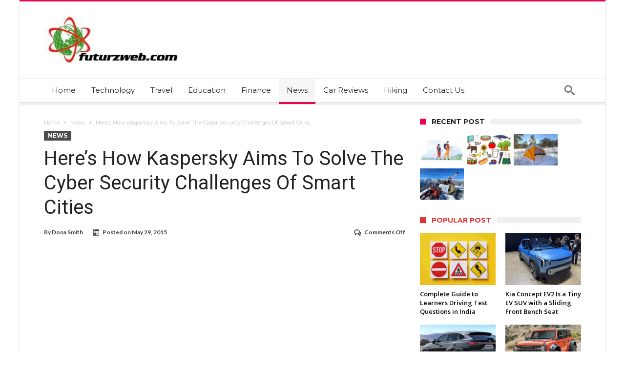

--- FILE ---
content_type: text/html; charset=UTF-8
request_url: https://futurzweb.com/heres-how-kaspersky-aims-to-solve-the-cyber-security-challenges-of-smart-cities/
body_size: 19790
content:
<!DOCTYPE html>
<html lang="en-US" prefix="og: https://ogp.me/ns#" prefix="og: http://ogp.me/ns#">
<head>
    <meta http-equiv="X-UA-Compatible" content="IE=edge" />
    <meta http-equiv="Content-Type" content="text/html; charset=utf-8"/>
    <meta name="viewport" content="width=1045" />

    	<style>img:is([sizes="auto" i], [sizes^="auto," i]) { contain-intrinsic-size: 3000px 1500px }</style>
	
<!-- Search Engine Optimization by Rank Math - https://rankmath.com/ -->
<title>Here&#039;s How Kaspersky Aims To Solve The Cyber Security Challenges Of Smart Cities - Futurzweb</title>
<meta name="robots" content="follow, index, max-snippet:-1, max-video-preview:-1, max-image-preview:large"/>
<link rel="canonical" href="https://futurzweb.com/heres-how-kaspersky-aims-to-solve-the-cyber-security-challenges-of-smart-cities/" />
<meta property="og:locale" content="en_US" />
<meta property="og:type" content="article" />
<meta property="og:title" content="Here&#039;s How Kaspersky Aims To Solve The Cyber Security Challenges Of Smart Cities - Futurzweb" />
<meta property="og:description" content="&nbsp; &nbsp; &nbsp; &nbsp; Narendra Modi&#8217;s concept of smart city may soon be redefining the living standards of people across the country. An ideal city enriched with niche of every possible thing is what it aims for. However, the notion being very topical, many organizations are working on intelligent solutions to make urban areas energy &hellip;" />
<meta property="og:url" content="https://futurzweb.com/heres-how-kaspersky-aims-to-solve-the-cyber-security-challenges-of-smart-cities/" />
<meta property="og:site_name" content="Futurzweb" />
<meta property="article:tag" content="Kaspersky" />
<meta property="article:tag" content="Smart Cities" />
<meta property="article:tag" content="Solve" />
<meta property="article:tag" content="The Cyber Security Challenges" />
<meta property="article:section" content="News" />
<meta property="article:published_time" content="2015-05-29T17:58:48+00:00" />
<meta name="twitter:card" content="summary_large_image" />
<meta name="twitter:title" content="Here&#039;s How Kaspersky Aims To Solve The Cyber Security Challenges Of Smart Cities - Futurzweb" />
<meta name="twitter:description" content="&nbsp; &nbsp; &nbsp; &nbsp; Narendra Modi&#8217;s concept of smart city may soon be redefining the living standards of people across the country. An ideal city enriched with niche of every possible thing is what it aims for. However, the notion being very topical, many organizations are working on intelligent solutions to make urban areas energy &hellip;" />
<meta name="twitter:label1" content="Written by" />
<meta name="twitter:data1" content="Dona Smith" />
<meta name="twitter:label2" content="Time to read" />
<meta name="twitter:data2" content="2 minutes" />
<script type="application/ld+json" class="rank-math-schema">{"@context":"https://schema.org","@graph":[{"@type":["Person","Organization"],"@id":"https://futurzweb.com/#person","name":"admin","logo":{"@type":"ImageObject","@id":"https://futurzweb.com/#logo","url":"https://futurzweb.com/wp-content/uploads/2016/07/cropped-1959884_230196237178207_973726869_n.jpg","contentUrl":"https://futurzweb.com/wp-content/uploads/2016/07/cropped-1959884_230196237178207_973726869_n.jpg","caption":"admin","inLanguage":"en-US","width":"290","height":"97"},"image":{"@type":"ImageObject","@id":"https://futurzweb.com/#logo","url":"https://futurzweb.com/wp-content/uploads/2016/07/cropped-1959884_230196237178207_973726869_n.jpg","contentUrl":"https://futurzweb.com/wp-content/uploads/2016/07/cropped-1959884_230196237178207_973726869_n.jpg","caption":"admin","inLanguage":"en-US","width":"290","height":"97"}},{"@type":"WebSite","@id":"https://futurzweb.com/#website","url":"https://futurzweb.com","name":"admin","publisher":{"@id":"https://futurzweb.com/#person"},"inLanguage":"en-US"},{"@type":"WebPage","@id":"https://futurzweb.com/heres-how-kaspersky-aims-to-solve-the-cyber-security-challenges-of-smart-cities/#webpage","url":"https://futurzweb.com/heres-how-kaspersky-aims-to-solve-the-cyber-security-challenges-of-smart-cities/","name":"Here&#039;s How Kaspersky Aims To Solve The Cyber Security Challenges Of Smart Cities - Futurzweb","datePublished":"2015-05-29T17:58:48+00:00","dateModified":"2015-05-29T17:58:48+00:00","isPartOf":{"@id":"https://futurzweb.com/#website"},"inLanguage":"en-US"},{"@type":"Person","@id":"https://futurzweb.com/author/dona/","name":"Dona Smith","url":"https://futurzweb.com/author/dona/","image":{"@type":"ImageObject","@id":"https://secure.gravatar.com/avatar/fc5990f8c01b7a3e42673d7ce029984b36ec5ec15dc574b7fed51b4765228d71?s=96&amp;d=mm&amp;r=g","url":"https://secure.gravatar.com/avatar/fc5990f8c01b7a3e42673d7ce029984b36ec5ec15dc574b7fed51b4765228d71?s=96&amp;d=mm&amp;r=g","caption":"Dona Smith","inLanguage":"en-US"}},{"@type":"BlogPosting","headline":"Here&#039;s How Kaspersky Aims To Solve The Cyber Security Challenges Of Smart Cities - Futurzweb","datePublished":"2015-05-29T17:58:48+00:00","dateModified":"2015-05-29T17:58:48+00:00","author":{"@id":"https://futurzweb.com/author/dona/","name":"Dona Smith"},"publisher":{"@id":"https://futurzweb.com/#person"},"description":"Narendra Modi's concept of smart city may soon be redefining the living standards of people across the country. An ideal city enriched with niche of every possible thing is what it aims for.","name":"Here&#039;s How Kaspersky Aims To Solve The Cyber Security Challenges Of Smart Cities - Futurzweb","@id":"https://futurzweb.com/heres-how-kaspersky-aims-to-solve-the-cyber-security-challenges-of-smart-cities/#richSnippet","isPartOf":{"@id":"https://futurzweb.com/heres-how-kaspersky-aims-to-solve-the-cyber-security-challenges-of-smart-cities/#webpage"},"inLanguage":"en-US","mainEntityOfPage":{"@id":"https://futurzweb.com/heres-how-kaspersky-aims-to-solve-the-cyber-security-challenges-of-smart-cities/#webpage"}}]}</script>
<!-- /Rank Math WordPress SEO plugin -->

<link rel='dns-prefetch' href='//stats.wp.com' />
<link rel='dns-prefetch' href='//fonts.googleapis.com' />
<link rel="alternate" type="application/rss+xml" title="Futurzweb &raquo; Feed" href="https://futurzweb.com/feed/" />
<link rel="alternate" type="application/rss+xml" title="Futurzweb &raquo; Comments Feed" href="https://futurzweb.com/comments/feed/" />
<script type="text/javascript">
/* <![CDATA[ */
window._wpemojiSettings = {"baseUrl":"https:\/\/s.w.org\/images\/core\/emoji\/16.0.1\/72x72\/","ext":".png","svgUrl":"https:\/\/s.w.org\/images\/core\/emoji\/16.0.1\/svg\/","svgExt":".svg","source":{"concatemoji":"https:\/\/futurzweb.com\/wp-includes\/js\/wp-emoji-release.min.js"}};
/*! This file is auto-generated */
!function(s,n){var o,i,e;function c(e){try{var t={supportTests:e,timestamp:(new Date).valueOf()};sessionStorage.setItem(o,JSON.stringify(t))}catch(e){}}function p(e,t,n){e.clearRect(0,0,e.canvas.width,e.canvas.height),e.fillText(t,0,0);var t=new Uint32Array(e.getImageData(0,0,e.canvas.width,e.canvas.height).data),a=(e.clearRect(0,0,e.canvas.width,e.canvas.height),e.fillText(n,0,0),new Uint32Array(e.getImageData(0,0,e.canvas.width,e.canvas.height).data));return t.every(function(e,t){return e===a[t]})}function u(e,t){e.clearRect(0,0,e.canvas.width,e.canvas.height),e.fillText(t,0,0);for(var n=e.getImageData(16,16,1,1),a=0;a<n.data.length;a++)if(0!==n.data[a])return!1;return!0}function f(e,t,n,a){switch(t){case"flag":return n(e,"\ud83c\udff3\ufe0f\u200d\u26a7\ufe0f","\ud83c\udff3\ufe0f\u200b\u26a7\ufe0f")?!1:!n(e,"\ud83c\udde8\ud83c\uddf6","\ud83c\udde8\u200b\ud83c\uddf6")&&!n(e,"\ud83c\udff4\udb40\udc67\udb40\udc62\udb40\udc65\udb40\udc6e\udb40\udc67\udb40\udc7f","\ud83c\udff4\u200b\udb40\udc67\u200b\udb40\udc62\u200b\udb40\udc65\u200b\udb40\udc6e\u200b\udb40\udc67\u200b\udb40\udc7f");case"emoji":return!a(e,"\ud83e\udedf")}return!1}function g(e,t,n,a){var r="undefined"!=typeof WorkerGlobalScope&&self instanceof WorkerGlobalScope?new OffscreenCanvas(300,150):s.createElement("canvas"),o=r.getContext("2d",{willReadFrequently:!0}),i=(o.textBaseline="top",o.font="600 32px Arial",{});return e.forEach(function(e){i[e]=t(o,e,n,a)}),i}function t(e){var t=s.createElement("script");t.src=e,t.defer=!0,s.head.appendChild(t)}"undefined"!=typeof Promise&&(o="wpEmojiSettingsSupports",i=["flag","emoji"],n.supports={everything:!0,everythingExceptFlag:!0},e=new Promise(function(e){s.addEventListener("DOMContentLoaded",e,{once:!0})}),new Promise(function(t){var n=function(){try{var e=JSON.parse(sessionStorage.getItem(o));if("object"==typeof e&&"number"==typeof e.timestamp&&(new Date).valueOf()<e.timestamp+604800&&"object"==typeof e.supportTests)return e.supportTests}catch(e){}return null}();if(!n){if("undefined"!=typeof Worker&&"undefined"!=typeof OffscreenCanvas&&"undefined"!=typeof URL&&URL.createObjectURL&&"undefined"!=typeof Blob)try{var e="postMessage("+g.toString()+"("+[JSON.stringify(i),f.toString(),p.toString(),u.toString()].join(",")+"));",a=new Blob([e],{type:"text/javascript"}),r=new Worker(URL.createObjectURL(a),{name:"wpTestEmojiSupports"});return void(r.onmessage=function(e){c(n=e.data),r.terminate(),t(n)})}catch(e){}c(n=g(i,f,p,u))}t(n)}).then(function(e){for(var t in e)n.supports[t]=e[t],n.supports.everything=n.supports.everything&&n.supports[t],"flag"!==t&&(n.supports.everythingExceptFlag=n.supports.everythingExceptFlag&&n.supports[t]);n.supports.everythingExceptFlag=n.supports.everythingExceptFlag&&!n.supports.flag,n.DOMReady=!1,n.readyCallback=function(){n.DOMReady=!0}}).then(function(){return e}).then(function(){var e;n.supports.everything||(n.readyCallback(),(e=n.source||{}).concatemoji?t(e.concatemoji):e.wpemoji&&e.twemoji&&(t(e.twemoji),t(e.wpemoji)))}))}((window,document),window._wpemojiSettings);
/* ]]> */
</script>
<link rel='stylesheet' id='bdaia_shorty-style-css' href='https://futurzweb.com/wp-content/plugins/bdaia-shortcodes/assets/style.css' type='text/css' media='all' />
<link rel='stylesheet' id='layerslider-css' href='https://futurzweb.com/wp-content/plugins/LayerSlider/assets/static/layerslider/css/layerslider.css' type='text/css' media='all' />
<style id='wp-emoji-styles-inline-css' type='text/css'>

	img.wp-smiley, img.emoji {
		display: inline !important;
		border: none !important;
		box-shadow: none !important;
		height: 1em !important;
		width: 1em !important;
		margin: 0 0.07em !important;
		vertical-align: -0.1em !important;
		background: none !important;
		padding: 0 !important;
	}
</style>
<link rel='stylesheet' id='wp-block-library-css' href='https://futurzweb.com/wp-includes/css/dist/block-library/style.min.css' type='text/css' media='all' />
<style id='wp-block-library-theme-inline-css' type='text/css'>
.wp-block-audio :where(figcaption){color:#555;font-size:13px;text-align:center}.is-dark-theme .wp-block-audio :where(figcaption){color:#ffffffa6}.wp-block-audio{margin:0 0 1em}.wp-block-code{border:1px solid #ccc;border-radius:4px;font-family:Menlo,Consolas,monaco,monospace;padding:.8em 1em}.wp-block-embed :where(figcaption){color:#555;font-size:13px;text-align:center}.is-dark-theme .wp-block-embed :where(figcaption){color:#ffffffa6}.wp-block-embed{margin:0 0 1em}.blocks-gallery-caption{color:#555;font-size:13px;text-align:center}.is-dark-theme .blocks-gallery-caption{color:#ffffffa6}:root :where(.wp-block-image figcaption){color:#555;font-size:13px;text-align:center}.is-dark-theme :root :where(.wp-block-image figcaption){color:#ffffffa6}.wp-block-image{margin:0 0 1em}.wp-block-pullquote{border-bottom:4px solid;border-top:4px solid;color:currentColor;margin-bottom:1.75em}.wp-block-pullquote cite,.wp-block-pullquote footer,.wp-block-pullquote__citation{color:currentColor;font-size:.8125em;font-style:normal;text-transform:uppercase}.wp-block-quote{border-left:.25em solid;margin:0 0 1.75em;padding-left:1em}.wp-block-quote cite,.wp-block-quote footer{color:currentColor;font-size:.8125em;font-style:normal;position:relative}.wp-block-quote:where(.has-text-align-right){border-left:none;border-right:.25em solid;padding-left:0;padding-right:1em}.wp-block-quote:where(.has-text-align-center){border:none;padding-left:0}.wp-block-quote.is-large,.wp-block-quote.is-style-large,.wp-block-quote:where(.is-style-plain){border:none}.wp-block-search .wp-block-search__label{font-weight:700}.wp-block-search__button{border:1px solid #ccc;padding:.375em .625em}:where(.wp-block-group.has-background){padding:1.25em 2.375em}.wp-block-separator.has-css-opacity{opacity:.4}.wp-block-separator{border:none;border-bottom:2px solid;margin-left:auto;margin-right:auto}.wp-block-separator.has-alpha-channel-opacity{opacity:1}.wp-block-separator:not(.is-style-wide):not(.is-style-dots){width:100px}.wp-block-separator.has-background:not(.is-style-dots){border-bottom:none;height:1px}.wp-block-separator.has-background:not(.is-style-wide):not(.is-style-dots){height:2px}.wp-block-table{margin:0 0 1em}.wp-block-table td,.wp-block-table th{word-break:normal}.wp-block-table :where(figcaption){color:#555;font-size:13px;text-align:center}.is-dark-theme .wp-block-table :where(figcaption){color:#ffffffa6}.wp-block-video :where(figcaption){color:#555;font-size:13px;text-align:center}.is-dark-theme .wp-block-video :where(figcaption){color:#ffffffa6}.wp-block-video{margin:0 0 1em}:root :where(.wp-block-template-part.has-background){margin-bottom:0;margin-top:0;padding:1.25em 2.375em}
</style>
<style id='classic-theme-styles-inline-css' type='text/css'>
/*! This file is auto-generated */
.wp-block-button__link{color:#fff;background-color:#32373c;border-radius:9999px;box-shadow:none;text-decoration:none;padding:calc(.667em + 2px) calc(1.333em + 2px);font-size:1.125em}.wp-block-file__button{background:#32373c;color:#fff;text-decoration:none}
</style>
<link rel='stylesheet' id='mediaelement-css' href='https://futurzweb.com/wp-includes/js/mediaelement/mediaelementplayer-legacy.min.css' type='text/css' media='all' />
<link rel='stylesheet' id='wp-mediaelement-css' href='https://futurzweb.com/wp-includes/js/mediaelement/wp-mediaelement.min.css' type='text/css' media='all' />
<style id='jetpack-sharing-buttons-style-inline-css' type='text/css'>
.jetpack-sharing-buttons__services-list{display:flex;flex-direction:row;flex-wrap:wrap;gap:0;list-style-type:none;margin:5px;padding:0}.jetpack-sharing-buttons__services-list.has-small-icon-size{font-size:12px}.jetpack-sharing-buttons__services-list.has-normal-icon-size{font-size:16px}.jetpack-sharing-buttons__services-list.has-large-icon-size{font-size:24px}.jetpack-sharing-buttons__services-list.has-huge-icon-size{font-size:36px}@media print{.jetpack-sharing-buttons__services-list{display:none!important}}.editor-styles-wrapper .wp-block-jetpack-sharing-buttons{gap:0;padding-inline-start:0}ul.jetpack-sharing-buttons__services-list.has-background{padding:1.25em 2.375em}
</style>
<style id='global-styles-inline-css' type='text/css'>
:root{--wp--preset--aspect-ratio--square: 1;--wp--preset--aspect-ratio--4-3: 4/3;--wp--preset--aspect-ratio--3-4: 3/4;--wp--preset--aspect-ratio--3-2: 3/2;--wp--preset--aspect-ratio--2-3: 2/3;--wp--preset--aspect-ratio--16-9: 16/9;--wp--preset--aspect-ratio--9-16: 9/16;--wp--preset--color--black: #000000;--wp--preset--color--cyan-bluish-gray: #abb8c3;--wp--preset--color--white: #ffffff;--wp--preset--color--pale-pink: #f78da7;--wp--preset--color--vivid-red: #cf2e2e;--wp--preset--color--luminous-vivid-orange: #ff6900;--wp--preset--color--luminous-vivid-amber: #fcb900;--wp--preset--color--light-green-cyan: #7bdcb5;--wp--preset--color--vivid-green-cyan: #00d084;--wp--preset--color--pale-cyan-blue: #8ed1fc;--wp--preset--color--vivid-cyan-blue: #0693e3;--wp--preset--color--vivid-purple: #9b51e0;--wp--preset--gradient--vivid-cyan-blue-to-vivid-purple: linear-gradient(135deg,rgba(6,147,227,1) 0%,rgb(155,81,224) 100%);--wp--preset--gradient--light-green-cyan-to-vivid-green-cyan: linear-gradient(135deg,rgb(122,220,180) 0%,rgb(0,208,130) 100%);--wp--preset--gradient--luminous-vivid-amber-to-luminous-vivid-orange: linear-gradient(135deg,rgba(252,185,0,1) 0%,rgba(255,105,0,1) 100%);--wp--preset--gradient--luminous-vivid-orange-to-vivid-red: linear-gradient(135deg,rgba(255,105,0,1) 0%,rgb(207,46,46) 100%);--wp--preset--gradient--very-light-gray-to-cyan-bluish-gray: linear-gradient(135deg,rgb(238,238,238) 0%,rgb(169,184,195) 100%);--wp--preset--gradient--cool-to-warm-spectrum: linear-gradient(135deg,rgb(74,234,220) 0%,rgb(151,120,209) 20%,rgb(207,42,186) 40%,rgb(238,44,130) 60%,rgb(251,105,98) 80%,rgb(254,248,76) 100%);--wp--preset--gradient--blush-light-purple: linear-gradient(135deg,rgb(255,206,236) 0%,rgb(152,150,240) 100%);--wp--preset--gradient--blush-bordeaux: linear-gradient(135deg,rgb(254,205,165) 0%,rgb(254,45,45) 50%,rgb(107,0,62) 100%);--wp--preset--gradient--luminous-dusk: linear-gradient(135deg,rgb(255,203,112) 0%,rgb(199,81,192) 50%,rgb(65,88,208) 100%);--wp--preset--gradient--pale-ocean: linear-gradient(135deg,rgb(255,245,203) 0%,rgb(182,227,212) 50%,rgb(51,167,181) 100%);--wp--preset--gradient--electric-grass: linear-gradient(135deg,rgb(202,248,128) 0%,rgb(113,206,126) 100%);--wp--preset--gradient--midnight: linear-gradient(135deg,rgb(2,3,129) 0%,rgb(40,116,252) 100%);--wp--preset--font-size--small: 13px;--wp--preset--font-size--medium: 20px;--wp--preset--font-size--large: 36px;--wp--preset--font-size--x-large: 42px;--wp--preset--spacing--20: 0.44rem;--wp--preset--spacing--30: 0.67rem;--wp--preset--spacing--40: 1rem;--wp--preset--spacing--50: 1.5rem;--wp--preset--spacing--60: 2.25rem;--wp--preset--spacing--70: 3.38rem;--wp--preset--spacing--80: 5.06rem;--wp--preset--shadow--natural: 6px 6px 9px rgba(0, 0, 0, 0.2);--wp--preset--shadow--deep: 12px 12px 50px rgba(0, 0, 0, 0.4);--wp--preset--shadow--sharp: 6px 6px 0px rgba(0, 0, 0, 0.2);--wp--preset--shadow--outlined: 6px 6px 0px -3px rgba(255, 255, 255, 1), 6px 6px rgba(0, 0, 0, 1);--wp--preset--shadow--crisp: 6px 6px 0px rgba(0, 0, 0, 1);}:where(.is-layout-flex){gap: 0.5em;}:where(.is-layout-grid){gap: 0.5em;}body .is-layout-flex{display: flex;}.is-layout-flex{flex-wrap: wrap;align-items: center;}.is-layout-flex > :is(*, div){margin: 0;}body .is-layout-grid{display: grid;}.is-layout-grid > :is(*, div){margin: 0;}:where(.wp-block-columns.is-layout-flex){gap: 2em;}:where(.wp-block-columns.is-layout-grid){gap: 2em;}:where(.wp-block-post-template.is-layout-flex){gap: 1.25em;}:where(.wp-block-post-template.is-layout-grid){gap: 1.25em;}.has-black-color{color: var(--wp--preset--color--black) !important;}.has-cyan-bluish-gray-color{color: var(--wp--preset--color--cyan-bluish-gray) !important;}.has-white-color{color: var(--wp--preset--color--white) !important;}.has-pale-pink-color{color: var(--wp--preset--color--pale-pink) !important;}.has-vivid-red-color{color: var(--wp--preset--color--vivid-red) !important;}.has-luminous-vivid-orange-color{color: var(--wp--preset--color--luminous-vivid-orange) !important;}.has-luminous-vivid-amber-color{color: var(--wp--preset--color--luminous-vivid-amber) !important;}.has-light-green-cyan-color{color: var(--wp--preset--color--light-green-cyan) !important;}.has-vivid-green-cyan-color{color: var(--wp--preset--color--vivid-green-cyan) !important;}.has-pale-cyan-blue-color{color: var(--wp--preset--color--pale-cyan-blue) !important;}.has-vivid-cyan-blue-color{color: var(--wp--preset--color--vivid-cyan-blue) !important;}.has-vivid-purple-color{color: var(--wp--preset--color--vivid-purple) !important;}.has-black-background-color{background-color: var(--wp--preset--color--black) !important;}.has-cyan-bluish-gray-background-color{background-color: var(--wp--preset--color--cyan-bluish-gray) !important;}.has-white-background-color{background-color: var(--wp--preset--color--white) !important;}.has-pale-pink-background-color{background-color: var(--wp--preset--color--pale-pink) !important;}.has-vivid-red-background-color{background-color: var(--wp--preset--color--vivid-red) !important;}.has-luminous-vivid-orange-background-color{background-color: var(--wp--preset--color--luminous-vivid-orange) !important;}.has-luminous-vivid-amber-background-color{background-color: var(--wp--preset--color--luminous-vivid-amber) !important;}.has-light-green-cyan-background-color{background-color: var(--wp--preset--color--light-green-cyan) !important;}.has-vivid-green-cyan-background-color{background-color: var(--wp--preset--color--vivid-green-cyan) !important;}.has-pale-cyan-blue-background-color{background-color: var(--wp--preset--color--pale-cyan-blue) !important;}.has-vivid-cyan-blue-background-color{background-color: var(--wp--preset--color--vivid-cyan-blue) !important;}.has-vivid-purple-background-color{background-color: var(--wp--preset--color--vivid-purple) !important;}.has-black-border-color{border-color: var(--wp--preset--color--black) !important;}.has-cyan-bluish-gray-border-color{border-color: var(--wp--preset--color--cyan-bluish-gray) !important;}.has-white-border-color{border-color: var(--wp--preset--color--white) !important;}.has-pale-pink-border-color{border-color: var(--wp--preset--color--pale-pink) !important;}.has-vivid-red-border-color{border-color: var(--wp--preset--color--vivid-red) !important;}.has-luminous-vivid-orange-border-color{border-color: var(--wp--preset--color--luminous-vivid-orange) !important;}.has-luminous-vivid-amber-border-color{border-color: var(--wp--preset--color--luminous-vivid-amber) !important;}.has-light-green-cyan-border-color{border-color: var(--wp--preset--color--light-green-cyan) !important;}.has-vivid-green-cyan-border-color{border-color: var(--wp--preset--color--vivid-green-cyan) !important;}.has-pale-cyan-blue-border-color{border-color: var(--wp--preset--color--pale-cyan-blue) !important;}.has-vivid-cyan-blue-border-color{border-color: var(--wp--preset--color--vivid-cyan-blue) !important;}.has-vivid-purple-border-color{border-color: var(--wp--preset--color--vivid-purple) !important;}.has-vivid-cyan-blue-to-vivid-purple-gradient-background{background: var(--wp--preset--gradient--vivid-cyan-blue-to-vivid-purple) !important;}.has-light-green-cyan-to-vivid-green-cyan-gradient-background{background: var(--wp--preset--gradient--light-green-cyan-to-vivid-green-cyan) !important;}.has-luminous-vivid-amber-to-luminous-vivid-orange-gradient-background{background: var(--wp--preset--gradient--luminous-vivid-amber-to-luminous-vivid-orange) !important;}.has-luminous-vivid-orange-to-vivid-red-gradient-background{background: var(--wp--preset--gradient--luminous-vivid-orange-to-vivid-red) !important;}.has-very-light-gray-to-cyan-bluish-gray-gradient-background{background: var(--wp--preset--gradient--very-light-gray-to-cyan-bluish-gray) !important;}.has-cool-to-warm-spectrum-gradient-background{background: var(--wp--preset--gradient--cool-to-warm-spectrum) !important;}.has-blush-light-purple-gradient-background{background: var(--wp--preset--gradient--blush-light-purple) !important;}.has-blush-bordeaux-gradient-background{background: var(--wp--preset--gradient--blush-bordeaux) !important;}.has-luminous-dusk-gradient-background{background: var(--wp--preset--gradient--luminous-dusk) !important;}.has-pale-ocean-gradient-background{background: var(--wp--preset--gradient--pale-ocean) !important;}.has-electric-grass-gradient-background{background: var(--wp--preset--gradient--electric-grass) !important;}.has-midnight-gradient-background{background: var(--wp--preset--gradient--midnight) !important;}.has-small-font-size{font-size: var(--wp--preset--font-size--small) !important;}.has-medium-font-size{font-size: var(--wp--preset--font-size--medium) !important;}.has-large-font-size{font-size: var(--wp--preset--font-size--large) !important;}.has-x-large-font-size{font-size: var(--wp--preset--font-size--x-large) !important;}
:where(.wp-block-post-template.is-layout-flex){gap: 1.25em;}:where(.wp-block-post-template.is-layout-grid){gap: 1.25em;}
:where(.wp-block-columns.is-layout-flex){gap: 2em;}:where(.wp-block-columns.is-layout-grid){gap: 2em;}
:root :where(.wp-block-pullquote){font-size: 1.5em;line-height: 1.6;}
</style>
<link rel='stylesheet' id='bdaia_shorty_stylesheet-css' href='https://futurzweb.com/wp-content/plugins/bdaia-shortcodes/assets/shortcodes.css' type='text/css' media='all' />
<link rel='stylesheet' id='ez-toc-css' href='https://futurzweb.com/wp-content/plugins/easy-table-of-contents/assets/css/screen.min.css' type='text/css' media='all' />
<style id='ez-toc-inline-css' type='text/css'>
div#ez-toc-container .ez-toc-title {font-size: 120%;}div#ez-toc-container .ez-toc-title {font-weight: 500;}div#ez-toc-container ul li , div#ez-toc-container ul li a {font-size: 95%;}div#ez-toc-container ul li , div#ez-toc-container ul li a {font-weight: 500;}div#ez-toc-container nav ul ul li {font-size: 90%;}
.ez-toc-container-direction {direction: ltr;}.ez-toc-counter ul{counter-reset: item ;}.ez-toc-counter nav ul li a::before {content: counters(item, '.', decimal) '. ';display: inline-block;counter-increment: item;flex-grow: 0;flex-shrink: 0;margin-right: .2em; float: left; }.ez-toc-widget-direction {direction: ltr;}.ez-toc-widget-container ul{counter-reset: item ;}.ez-toc-widget-container nav ul li a::before {content: counters(item, '.', decimal) '. ';display: inline-block;counter-increment: item;flex-grow: 0;flex-shrink: 0;margin-right: .2em; float: left; }
</style>
<link rel='stylesheet' id='woohoo-google-fonts-css' href='https://fonts.googleapis.com/css?family=Oswald%3A400%2C300%2C700%7CLato%3A400%2C300%2C700%2C900%7CWork+Sans%3A400%2C300%2C500%2C600%2C700%2C800%2C900%7COpen+Sans%3A400%2C600%2C700%2C800%7CPlayfair+Display%3A400%2C700%2C900%2C400italic%7CRaleway%3A400%2C300%2C500%2C600%2C700%2C800%2C900%7CRoboto%3A400%2C300%2C100%2C700%7CMontserrat%3A400%2C700&#038;subset=latin%2Cgreek%2Cgreek-ext%2Cvietnamese%2Ccyrillic-ext%2Clatin-ext%2Ccyrillic' type='text/css' media='all' />
<link rel='stylesheet' id='ms-main-css' href='https://futurzweb.com/wp-content/plugins/masterslidertar/public/assets/css/masterslider.main.css' type='text/css' media='all' />
<link rel='stylesheet' id='ms-custom-css' href='https://futurzweb.com/wp-content/uploads/masterslider/custom.css' type='text/css' media='all' />
<link rel='stylesheet' id='woohoo-default-css' href='https://futurzweb.com/wp-content/themes/woohoo/css/style.css' type='text/css' media='all' />
<link rel='stylesheet' id='wooohoo-ilightbox-skin-css' href='https://futurzweb.com/wp-content/themes/woohoo/css/ilightbox/dark-skin/skin.css' type='text/css' media='all' />
<link rel='stylesheet' id='wooohoo-ilightbox-skin-black-css' href='https://futurzweb.com/wp-content/themes/woohoo/css/ilightbox/metro-black-skin/skin.css' type='text/css' media='all' />
<script type="text/javascript" id="jquery-core-js-extra">
/* <![CDATA[ */
var bd_w_blocks = {"bdaia_w_ajax_url":"https:\/\/futurzweb.com\/wp-admin\/admin-ajax.php","bdaia_w_ajax_nonce":"faed5b2237"};
var bd_blocks = {"bdaia_ajax_url":"https:\/\/futurzweb.com\/wp-admin\/admin-ajax.php","bdaia_ajaxnonce":"faed5b2237"};
var bd_script = {"post_id":"1809","ajaxurl":"https:\/\/futurzweb.com\/wp-admin\/admin-ajax.php"};
/* ]]> */
</script>
<script type="text/javascript" src="https://futurzweb.com/wp-includes/js/jquery/jquery.min.js" id="jquery-core-js"></script>
<script type="text/javascript" src="https://futurzweb.com/wp-includes/js/jquery/jquery-migrate.min.js" id="jquery-migrate-js"></script>
<script type="text/javascript" id="layerslider-utils-js-extra">
/* <![CDATA[ */
var LS_Meta = {"v":"7.0.5","fixGSAP":"1"};
/* ]]> */
</script>
<script type="text/javascript" src="https://futurzweb.com/wp-content/plugins/LayerSlider/assets/static/layerslider/js/layerslider.utils.js" id="layerslider-utils-js"></script>
<script type="text/javascript" src="https://futurzweb.com/wp-content/plugins/LayerSlider/assets/static/layerslider/js/layerslider.kreaturamedia.jquery.js" id="layerslider-js"></script>
<script type="text/javascript" src="https://futurzweb.com/wp-content/plugins/LayerSlider/assets/static/layerslider/js/layerslider.transitions.js" id="layerslider-transitions-js"></script>
<script type="text/javascript" src="https://futurzweb.com/wp-content/plugins/bdaia-shortcodes/assets/js/scripts.js" id="bdaia_shorty_scripts-js"></script>
<script type="text/javascript" src="https://futurzweb.com/wp-content/plugins/bdaia-shortcodes/assets/js/shorty-min.js" id="bdaia_shorty_min-js"></script>
<meta name="generator" content="Powered by LayerSlider 7.0.5 - Multi-Purpose, Responsive, Parallax, Mobile-Friendly Slider Plugin for WordPress." />
<!-- LayerSlider updates and docs at: https://layerslider.com -->
<link rel="https://api.w.org/" href="https://futurzweb.com/wp-json/" /><link rel="alternate" title="JSON" type="application/json" href="https://futurzweb.com/wp-json/wp/v2/posts/1809" /><link rel="EditURI" type="application/rsd+xml" title="RSD" href="https://futurzweb.com/xmlrpc.php?rsd" />
<meta name="generator" content="WordPress 6.8.2" />
<link rel='shortlink' href='https://futurzweb.com/?p=1809' />
<link rel="alternate" title="oEmbed (JSON)" type="application/json+oembed" href="https://futurzweb.com/wp-json/oembed/1.0/embed?url=https%3A%2F%2Ffuturzweb.com%2Fheres-how-kaspersky-aims-to-solve-the-cyber-security-challenges-of-smart-cities%2F" />
<link rel="alternate" title="oEmbed (XML)" type="text/xml+oembed" href="https://futurzweb.com/wp-json/oembed/1.0/embed?url=https%3A%2F%2Ffuturzweb.com%2Fheres-how-kaspersky-aims-to-solve-the-cyber-security-challenges-of-smart-cities%2F&#038;format=xml" />
<meta name="google-site-verification" content="NbQNzL246b3GerQMsrpM32ITry-2HtLQcZF40FYf-bg" />
<meta name="msvalidate.01" content="B1EE497F2A7A2C8E65CE1B96327409D1" /><script>var ms_grabbing_curosr='https://futurzweb.com/wp-content/plugins/masterslidertar/public/assets/css/common/grabbing.cur',ms_grab_curosr='https://futurzweb.com/wp-content/plugins/masterslidertar/public/assets/css/common/grab.cur';</script>
<meta name="generator" content="MasterSlider 3.4.7 - Responsive Touch Image Slider" />
	<style>img#wpstats{display:none}</style>
		        <script type="text/javascript">
            /* <![CDATA[ */
            var sf_position = '0';
            var sf_templates = "<a href=\"{search_url_escaped}\"><span class=\"sf_text\">View All Results<\/span><\/a>";
            var sf_input = '.search-live';
            jQuery(document).ready(function(){
                jQuery(sf_input).ajaxyLiveSearch({"expand":false,"searchUrl":"https:\/\/futurzweb.com\/?s=%s","text":"Search","delay":500,"iwidth":180,"width":315,"ajaxUrl":"https:\/\/futurzweb.com\/wp-admin\/admin-ajax.php","rtl":0});
                jQuery(".live-search_ajaxy-selective-input").keyup(function() {
                    var width = jQuery(this).val().length * 8;
                    if(width < 50) {
                        width = 50;
                    }
                    jQuery(this).width(width);
                });
                jQuery(".live-search_ajaxy-selective-search").click(function() {
                    jQuery(this).find(".live-search_ajaxy-selective-input").focus();
                });
                jQuery(".live-search_ajaxy-selective-close").click(function() {
                    jQuery(this).parent().remove();
                });
            });
            /* ]]> */
        </script>
    <link rel="shortcut icon" href="https://futurzweb.com/wp-content/uploads/2016/07/cropped-1959884_230196237178207_973726869_n-1.jpg" type="image/x-icon" /><script type="text/javascript">
/* <![CDATA[ */
var userRating = {"ajaxurl":"https://futurzweb.com/wp-admin/admin-ajax.php" , "your_rating":"" , "nonce":"faed5b2237"};
var userLike = {"ajaxurl":"https://futurzweb.com/wp-admin/admin-ajax.php" , "nonce":"faed5b2237"};
/* ]]> */
var bdaia_theme_uri = 'https://futurzweb.com/wp-content/themes/woohoo';
</script>
<style type="text/css">

</style><meta name="generator" content="Powered by WPBakery Page Builder - drag and drop page builder for WordPress."/>
<meta name="generator" content="Powered by Slider Revolution 6.5.11 - responsive, Mobile-Friendly Slider Plugin for WordPress with comfortable drag and drop interface." />
<link rel="icon" href="https://futurzweb.com/wp-content/uploads/2016/07/cropped-1959884_230196237178207_973726869_n-1-32x32.jpg" sizes="32x32" />
<link rel="icon" href="https://futurzweb.com/wp-content/uploads/2016/07/cropped-1959884_230196237178207_973726869_n-1-192x192.jpg" sizes="192x192" />
<link rel="apple-touch-icon" href="https://futurzweb.com/wp-content/uploads/2016/07/cropped-1959884_230196237178207_973726869_n-1-180x180.jpg" />
<meta name="msapplication-TileImage" content="https://futurzweb.com/wp-content/uploads/2016/07/cropped-1959884_230196237178207_973726869_n-1-270x270.jpg" />
<script type="text/javascript">function setREVStartSize(e){
			//window.requestAnimationFrame(function() {				 
				window.RSIW = window.RSIW===undefined ? window.innerWidth : window.RSIW;	
				window.RSIH = window.RSIH===undefined ? window.innerHeight : window.RSIH;	
				try {								
					var pw = document.getElementById(e.c).parentNode.offsetWidth,
						newh;
					pw = pw===0 || isNaN(pw) ? window.RSIW : pw;
					e.tabw = e.tabw===undefined ? 0 : parseInt(e.tabw);
					e.thumbw = e.thumbw===undefined ? 0 : parseInt(e.thumbw);
					e.tabh = e.tabh===undefined ? 0 : parseInt(e.tabh);
					e.thumbh = e.thumbh===undefined ? 0 : parseInt(e.thumbh);
					e.tabhide = e.tabhide===undefined ? 0 : parseInt(e.tabhide);
					e.thumbhide = e.thumbhide===undefined ? 0 : parseInt(e.thumbhide);
					e.mh = e.mh===undefined || e.mh=="" || e.mh==="auto" ? 0 : parseInt(e.mh,0);		
					if(e.layout==="fullscreen" || e.l==="fullscreen") 						
						newh = Math.max(e.mh,window.RSIH);					
					else{					
						e.gw = Array.isArray(e.gw) ? e.gw : [e.gw];
						for (var i in e.rl) if (e.gw[i]===undefined || e.gw[i]===0) e.gw[i] = e.gw[i-1];					
						e.gh = e.el===undefined || e.el==="" || (Array.isArray(e.el) && e.el.length==0)? e.gh : e.el;
						e.gh = Array.isArray(e.gh) ? e.gh : [e.gh];
						for (var i in e.rl) if (e.gh[i]===undefined || e.gh[i]===0) e.gh[i] = e.gh[i-1];
											
						var nl = new Array(e.rl.length),
							ix = 0,						
							sl;					
						e.tabw = e.tabhide>=pw ? 0 : e.tabw;
						e.thumbw = e.thumbhide>=pw ? 0 : e.thumbw;
						e.tabh = e.tabhide>=pw ? 0 : e.tabh;
						e.thumbh = e.thumbhide>=pw ? 0 : e.thumbh;					
						for (var i in e.rl) nl[i] = e.rl[i]<window.RSIW ? 0 : e.rl[i];
						sl = nl[0];									
						for (var i in nl) if (sl>nl[i] && nl[i]>0) { sl = nl[i]; ix=i;}															
						var m = pw>(e.gw[ix]+e.tabw+e.thumbw) ? 1 : (pw-(e.tabw+e.thumbw)) / (e.gw[ix]);					
						newh =  (e.gh[ix] * m) + (e.tabh + e.thumbh);
					}
					var el = document.getElementById(e.c);
					if (el!==null && el) el.style.height = newh+"px";					
					el = document.getElementById(e.c+"_wrapper");
					if (el!==null && el) {
						el.style.height = newh+"px";
						el.style.display = "block";
					}
				} catch(e){
					console.log("Failure at Presize of Slider:" + e)
				}					   
			//});
		  };</script>
<noscript><style> .wpb_animate_when_almost_visible { opacity: 1; }</style></noscript></head>
<body data-rsssl=1 class="wp-singular post-template-default single single-post postid-1809 single-format-standard wp-embed-responsive wp-theme-woohoo _masterslider _msp_version_3.4.7 bdaia-boxed  ct-comments  has-lazy-load wpb-js-composer js-comp-ver-6.7.0 vc_responsive" itemscope=itemscope itemtype="https://schema.org/WebPage">

<div class="page-outer bdaia-header-default bdaia-lazyload  sticky-nav-on  bdaia-post-template-default  bdaia-sidebar-right ">
	<div class="bg-cover"></div>
			<aside id="bd-MobileSiderbar">

							<div class="search-mobile">
					<form role="search" method="get" class="search-form" action="https://futurzweb.com/">
				<label>
					<span class="screen-reader-text">Search for:</span>
					<input type="search" class="search-field" placeholder="Search &hellip;" value="" name="s" />
				</label>
				<input type="submit" class="search-submit" value="Search" />
			</form>				</div>
			
			<div id="mobile-menu"></div>

							<div class="widget-social-links bdaia-social-io-colored">
					<div class="sl-widget-inner">
						<div class="bdaia-social-io bdaia-social-io-size-35">
<a class=" bdaia-io-url-facebook" title="Facebook" href="https://www.facebook.com/Ra7ala.Shots" target="_blank"><span class="bdaia-io bdaia-io-facebook"></span></a>
<a class=" bdaia-io-url-twitter" title="Twitter" href="https://twitter.com/bdayh" target="_blank"><span class="bdaia-io bdaia-io-twitter"></span></a>
<a class=" bdaia-io-url-google-plus" title="Google+" href="https://plus.google.com/+amrsadek" target="_blank"><span class="bdaia-io bdaia-io-google-plus"></span></a>
<a class=" bdaia-io-url-dribbble" title="Dribbble" href="https://dribbble.com/bdayh" target="_blank"><span class="bdaia-io bdaia-io-dribbble"></span></a>
<a class=" bdaia-io-url-vimeo-square" title="Vimeo" href="https://vimeo.com/bdayh" target="_blank"><span class="bdaia-io bdaia-io-vimeo"></span></a>
</div>					</div>
				</div>
			
		</aside>
	
	<div id="page">
		<div class="inner-wrapper">
			<div id="warp" class="clearfix  bdaia-sidebar-right ">
				
<div class="header-wrapper">

			<div class="bdayh-click-open">
			<div class="bd-ClickOpen bd-ClickAOpen">
				<span></span>
			</div>
		</div>
	
	
	
	
			<header class="header-container">
			<div class="bd-container">
				
    <div class="logo site--logo">
		<h2 class="site-title">					            <a href="https://futurzweb.com/" rel="home" title="Futurzweb">
                <img src="https://futurzweb.com/wp-content/uploads/2016/07/cropped-1959884_230196237178207_973726869_n.jpg" alt="Futurzweb" />
            </a>
		            <script>
                jQuery(document).ready( function($)
                {
                    var retina = window.devicePixelRatio > 1 ? true : false;

                    if ( retina )
                    {
                        jQuery( '.site--logo img' ).attr( 'src', 'https://futurzweb.com/wp-content/uploads/2016/07/cropped-1959884_230196237178207_973726869_n.jpg' );
                        jQuery( '.site--logo img' ).attr( 'width', '' );
                    }
                } );
            </script>
						</h2>    </div><!-- End Logo -->
				
			</div>
		</header>
	
	
<div class="cfix"></div>
<nav id="navigation" class="">
	<div class="navigation-wrapper">
		<div class="bd-container">
			<div class="primary-menu">
																					<ul id="menu-primary">
					<li id="menu-item-13072" class=" menu-item menu-item-type-post_type menu-item-object-page menu-item-home bd_depth- bd_menu_item " ><a href="https://futurzweb.com/">  <span class="menu-label" style="" >Home</span></a>

<div class="mega-menu-content">
</div><li id="menu-item-6547" class=" menu-item menu-item-type-taxonomy menu-item-object-category bd_depth- bd_menu_item " ><a href="https://futurzweb.com/category/technology/">  <span class="menu-label" style="" >Technology</span></a>

<div class="mega-menu-content">
</div><li id="menu-item-6548" class=" menu-item menu-item-type-taxonomy menu-item-object-category bd_depth- bd_menu_item " ><a href="https://futurzweb.com/category/travel/">  <span class="menu-label" style="" >Travel</span></a>

<div class="mega-menu-content">
</div><li id="menu-item-6545" class=" menu-item menu-item-type-taxonomy menu-item-object-category bd_depth- bd_menu_item " ><a href="https://futurzweb.com/category/education/">  <span class="menu-label" style="" >Education</span></a>

<div class="mega-menu-content">
</div><li id="menu-item-7723" class=" menu-item menu-item-type-taxonomy menu-item-object-category bd_depth- bd_menu_item " ><a href="https://futurzweb.com/category/finance/">  <span class="menu-label" style="" >Finance</span></a>

<div class="mega-menu-content">
</div><li id="menu-item-6546" class=" menu-item menu-item-type-taxonomy menu-item-object-category current-post-ancestor current-menu-parent current-post-parent bd_depth- bd_menu_item " ><a href="https://futurzweb.com/category/news/">  <span class="menu-label" style="" >News</span></a>

<div class="mega-menu-content">
</div><li id="menu-item-7737" class=" menu-item menu-item-type-taxonomy menu-item-object-category bd_depth- bd_menu_item " ><a href="https://futurzweb.com/category/car-reviews/">  <span class="menu-label" style="" >Car Reviews</span></a>

<div class="mega-menu-content">
</div><li id="menu-item-12389" class=" menu-item menu-item-type-taxonomy menu-item-object-category bd_depth- bd_menu_item " ><a href="https://futurzweb.com/category/hiking/">  <span class="menu-label" style="" >Hiking</span></a>

<div class="mega-menu-content">
</div><li id="menu-item-3412" class=" menu-item menu-item-type-post_type menu-item-object-page bd_depth- bd_menu_item " ><a href="https://futurzweb.com/contact-us/">  <span class="menu-label" style="" >Contact Us</span></a>

<div class="mega-menu-content">
</div>				</ul>
			</div>

            <div class="nav-right-area">
			
							<div class="bdaia-nav-search">
					<span class="bdaia-ns-btn bdaia-io bdaia-io-search"></span>
					<div class="bdaia-ns-wrap">
						<div class="bdaia-ns-content">
							<div class="bdaia-ns-inner">
								<form method="get" id="searchform" action="https://futurzweb.com/">
									<input type="text" class="bbd-search-field search-live" id="s" name="s" value="Search" onfocus="if (this.value == 'Search') {this.value = '';}" onblur="if (this.value == '') {this.value = 'Search';}"  />
									<button type="submit" class="bbd-search-btn"><span class="bdaia-io bdaia-io-search"></span></button>
								</form>
							</div>
						</div>
					</div>
				</div>
			
			
			
			
            </div>

			
			<div class="cfix"></div>
		</div>
	</div>
</nav>
<div class="cfix"></div>

</div>



				
                

								
                
                
																				<div class="bdMain">

<div class="bd-container bdaia-post-template">
	<div class="bd-main bdaia-site-content" id="bdaia-primary">
		<div id="content" role="main">

			<div class="bdaia-crumb-container"><span><a class="crumbs-home" href="https://futurzweb.com">Home</a></span> <span class="delimiter"><span class="bdaia-io bdaia-io-angle-double-right"></span></span> <span ><a  href="https://futurzweb.com/category/news/">News</a></span> <span class="delimiter"><span class="bdaia-io bdaia-io-angle-double-right"></span></span> <span class="current">Here&#8217;s How Kaspersky Aims To Solve The Cyber Security Challenges Of Smart Cities</span></div><div class="bdayh-clearfix"></div><!-- END breadcrumbs. -->
							<article id="post-1809" class="hentry post-1809 post type-post status-publish format-standard has-post-thumbnail category-news tag-kaspersky tag-smart-cities tag-solve tag-the-cyber-security-challenges"  itemscope itemtype="https://schema.org/Article">

					<header class="bdaia-post-header">

													<div class="bdaia-category">
								<a class="bd-cat-link bd-cat-3" href="https://futurzweb.com/category/news/">News</a>
							</div>
							<!-- END category. -->
						
						<div class="bdaia-post-title">
							<h1 class="post-title entry-title"><span>Here&#8217;s How Kaspersky Aims To Solve The Cyber Security Challenges Of Smart Cities</span></h1>
						</div>
						<!-- END Post Title. -->

						
<div class="bdaia-meta-info">

			<div class="bdaia-post-author-name">
			By            <a href="https://futurzweb.com/author/dona/" title="">Dona Smith </a>

					</div>
	
			<div class="bdaia-post-date"><span class='bdaia-io bdaia-io-calendar'></span>Posted on&nbsp;<span class="bdayh-date">May 29, 2015</span></div>
	
	
			<div class="bdaia-post-comment"><span class='bdaia-io bdaia-io-bubbles4'></span><span>Comments Off<span class="screen-reader-text"> on Here&#8217;s How Kaspersky Aims To Solve The Cyber Security Challenges Of Smart Cities</span></span></div>
	
	
	
</div>
<!-- END Meta Info. -->
					</header>

					
					<div class="bdaia-post-content">
						
						

						
						<p>&nbsp;</p>
<p>&nbsp;</p>
<p>&nbsp;</p>
<div id="firstimage" class="article-image"><img decoding="async" id="imageSlide" class=" aligncenter" src="https://www.gizmodo.in/photo/47471765/indiamodo/Heres-how-Kaspersky-Aims-to-solve-the-cyber-security-challenges-of-smart-cities.jpg" alt="Here's how Kaspersky Aims to solve the cyber security challenges of smart cities" /></div>
<div class="ArtContimg"></div>
<p>&nbsp;</p>
<p>Narendra Modi&#8217;s concept of smart city may soon be redefining the living standards of people across the country. An ideal city enriched with niche of every possible thing is what it aims for.</p>
<p>However, the notion being very topical, many organizations are working on intelligent solutions to make urban areas energy efficient, comfortable, environment-friendly, and physically safe.</p>
<p>Unfortunately, far fewer are considering the cybersecurity of these smart cities. The more IT organizations involved in creating a smart city, the greater the potential risk. If security is not addressed early on, the cost and complexity of a smart city could make it difficult to address problems. In the end, the city would be left vulnerable.</p>
<p>One such solution is provided by a new not-for-profit global initiative, Securing Smart Cities. As per the press statement, this venture is backed by leading IT security researchers, companies and organizations, including IOActive, Kaspersky Lab, Bastille, and the Cloud Security Alliance.</p>
<p>The aim is to solve the cyber security challenges of smart cities through collaboration and information sharing. The group will serve as a communications node for companies, governments, media outlets, not-for-profit initiatives, and individuals across the world involved in the creation, improvement, and promotion of smart and safe technologies for modern cities.<br />
&#8220;Smart cities present a tremendous opportunity for growth, sustainability, and social improvement. However, the projects can&#8217;t just be smart, they also need to be safe. Enabling embedded technologies and leveraging the Internet of Things in city infrastructure brings forth risk that must be considered and monitored to maintain safety for citizens. We want to work with city planners and builders to raise awareness about cyberthreats and share information on how to mitigate those threats before they can impact the public,&#8221; said Chris Rouland, Founder and CEO of Bastille and Board Member of Securing Smart Cities.</p>
<p>This initiative will aim at educating smart city planners and providers on the importance and cost benefits of security best practices. Besides, creating standards, guidelines, and resources to help improve cyber security across all areas related to smart cities will also be an agenda.<br />
&#8220;Securing Smart Cities aims to solve cyber-problems at every stage of a smart city&#8217;s development: from planning through to the actual implementation of smart technologies. We encourage city authorities, equipment and software vendors, as well as security researchers to join the discussion,&#8221; said Patrick Nielsen, Principal Security Researcher at Kaspersky Lab and Board Member of the Securing Smart Cities initiative</p>
<p>&nbsp;</p>
<p>&nbsp;</p>
<p>&nbsp;</p>
[&#8220;Source-gizmodo.in&#8221;]

						
						
					</div><!-- END Post Content. -->

					<footer>
						<div class="clear"></div><div class="tagcloud"><span>Tags</span><a href="https://futurzweb.com/tag/kaspersky/" rel="tag">Kaspersky</a><a href="https://futurzweb.com/tag/smart-cities/" rel="tag">Smart Cities</a><a href="https://futurzweb.com/tag/solve/" rel="tag">Solve</a><a href="https://futurzweb.com/tag/the-cyber-security-challenges/" rel="tag">The Cyber Security Challenges</a></div><div class="clear"></div>
						<div class="bdaia-post-sharing bdaia-post-sharing-bottom">

	<ul>
					<li class="facebook">
				<a title="facebook" onClick="window.open('http://www.facebook.com/sharer.php?u=https://futurzweb.com/heres-how-kaspersky-aims-to-solve-the-cyber-security-challenges-of-smart-cities/','Facebook','width=600,height=300,left='+(screen.availWidth/2-300)+',top='+(screen.availHeight/2-150)+''); return false;" href="https://www.facebook.com/sharer.php?u=https://futurzweb.com/heres-how-kaspersky-aims-to-solve-the-cyber-security-challenges-of-smart-cities/">
					<span class="bdaia-io bdaia-io-facebook"></span>
					<span>Share on Facebook</span>
				</a>
			</li>
		
					<li class="twitter">
				<a title="twitter" onClick="window.open('http://twitter.com/share?url=https://futurzweb.com/heres-how-kaspersky-aims-to-solve-the-cyber-security-challenges-of-smart-cities/&amp;text=Here&#8217;s%20How%20Kaspersky%20Aims%20To%20Solve%20The%20Cyber%20Security%20Challenges%20Of%20Smart%20Cities','Twitter share','width=600,height=300,left='+(screen.availWidth/2-300)+',top='+(screen.availHeight/2-150)+''); return false;" href="https://twitter.com/share?url=https://futurzweb.com/heres-how-kaspersky-aims-to-solve-the-cyber-security-challenges-of-smart-cities/&amp;text=Here&#8217;s%20How%20Kaspersky%20Aims%20To%20Solve%20The%20Cyber%20Security%20Challenges%20Of%20Smart%20Cities">
					<span class="bdaia-io bdaia-io-twitter"></span>
					<span>Share on Twitter</span>
				</a>
			</li>
		
					<li class="google">
				<a  title="google" onClick="window.open('https://plus.google.com/share?url=https://futurzweb.com/heres-how-kaspersky-aims-to-solve-the-cyber-security-challenges-of-smart-cities/','Google plus','width=585,height=666,left='+(screen.availWidth/2-292)+',top='+(screen.availHeight/2-333)+''); return false;" href="https://plus.google.com/share?url=https://futurzweb.com/heres-how-kaspersky-aims-to-solve-the-cyber-security-challenges-of-smart-cities/">
					<span class="bdaia-io bdaia-io-google-plus"></span>
					<span>Share on Google+</span>
				</a>
			</li>
		
					<li class="reddit">
				<a  title="reddit" onClick="window.open('http://reddit.com/submit?url=https://futurzweb.com/heres-how-kaspersky-aims-to-solve-the-cyber-security-challenges-of-smart-cities/&amp;title=Here&#8217;s%20How%20Kaspersky%20Aims%20To%20Solve%20The%20Cyber%20Security%20Challenges%20Of%20Smart%20Cities','Reddit','width=617,height=514,left='+(screen.availWidth/2-308)+',top='+(screen.availHeight/2-257)+''); return false;" href="http://reddit.com/submit?url=https://futurzweb.com/heres-how-kaspersky-aims-to-solve-the-cyber-security-challenges-of-smart-cities/&amp;title=Here&#8217;s%20How%20Kaspersky%20Aims%20To%20Solve%20The%20Cyber%20Security%20Challenges%20Of%20Smart%20Cities">
					<span class="bdaia-io bdaia-io-reddit"></span>
					<span>Share on Reddit</span>
				</a>
			</li>
		
					<li class="pinterest">
				
				<a title="pinterest" href="https://pinterest.com/pin/create/button/?url=https%3A%2F%2Ffuturzweb.com%2Fheres-how-kaspersky-aims-to-solve-the-cyber-security-challenges-of-smart-cities%2F&amp;description=Here%27s+How+Kaspersky+Aims+To+Solve+The+Cyber+Security+Challenges+Of+Smart+Cities&amp;media=">
					<span class="bdaia-io bdaia-io-social-pinterest"></span>
					<span>Share on Pinterest</span>
				</a>
			</li>
		
					<li class="linkedin">
				<a  title="linkedin" onClick="window.open('http://www.linkedin.com/shareArticle?mini=true&amp;url=https://futurzweb.com/heres-how-kaspersky-aims-to-solve-the-cyber-security-challenges-of-smart-cities/','Linkedin','width=863,height=500,left='+(screen.availWidth/2-431)+',top='+(screen.availHeight/2-250)+''); return false;" href="http://www.linkedin.com/shareArticle?mini=true&amp;url=https://futurzweb.com/heres-how-kaspersky-aims-to-solve-the-cyber-security-challenges-of-smart-cities/">
					<span class="bdaia-io bdaia-io-linkedin2"></span>
					<span>Share on Linkedin</span>
				</a>
			</li>
		
					<li class="tumblr">
								<a title="tumblr" onClick="window.open('http://www.tumblr.com/share/link?url=futurzweb.com/heres-how-kaspersky-aims-to-solve-the-cyber-security-challenges-of-smart-cities/&amp;name=Here&#8217;s%20How%20Kaspersky%20Aims%20To%20Solve%20The%20Cyber%20Security%20Challenges%20Of%20Smart%20Cities','Tumblr','width=600,height=300,left='+(screen.availWidth/2-300)+',top='+(screen.availHeight/2-150)+''); return false;" href="https://www.tumblr.com/share/link?url=futurzweb.com/heres-how-kaspersky-aims-to-solve-the-cyber-security-challenges-of-smart-cities/&amp;name=Here&#8217;s%20How%20Kaspersky%20Aims%20To%20Solve%20The%20Cyber%20Security%20Challenges%20Of%20Smart%20Cities">
					<span class="bdaia-io bdaia-io-tumblr"></span>
					<span>Share on Tumblr</span>
				</a>
			</li>
		
		<li class="whatsapp">
			<a href="whatsapp://send?text=Here%27s+How+Kaspersky+Aims+To+Solve+The+Cyber+Security+Challenges+Of+Smart+Cities%20-%20https%3A%2F%2Ffuturzweb.com%2Fheres-how-kaspersky-aims-to-solve-the-cyber-security-challenges-of-smart-cities%2F" ><span class="bdaia-io bdaia-io-whatsapp"></span></a>		</li>

		<li class="telegram">
			<a href="tg://msg?text=Here%27s+How+Kaspersky+Aims+To+Solve+The+Cyber+Security+Challenges+Of+Smart+Cities%20-%20https%3A%2F%2Ffuturzweb.com%2Fheres-how-kaspersky-aims-to-solve-the-cyber-security-challenges-of-smart-cities%2F" ><span class="bdaia-io bdaia-io-telegram"></span></a>		</li>
	</ul>
</div>
<!-- END Post Sharing -->

						
						

						<div class="bdaia-post-next-prev">
	<div class="bdaia-post-prev-post">
		<a href="https://futurzweb.com/looks-like-russian-hackers-stole-100000-americans-tax-returns-online/" rel="prev"><span>Previous article</span> Looks Like Russian Hackers Stole 100,000 Americans&#8217; Tax Returns Online</a>	</div>
	<div class="bdaia-post-next-post">
		<a href="https://futurzweb.com/xiaomi-mi-band-review/" rel="next"><span>Next article</span> Xiaomi Mi Band Review</a>	</div>
</div>
<!-- END Previous/Next article. -->
											</footer>

					<span style=display:none itemprop=author itemscope itemtype="https://schema.org/Person">
	<meta itemprop=name content="Dona Smith">
</span>

<meta itemprop=interactionCount content="UserComments:0">

<meta itemprop=datePublished content="2015-05-29T17:58:48+00:00">
<meta itemprop=dateModified content="2015-05-29T17:58:48+00:00">

<meta itemscope itemprop=mainEntityOfPage itemtype="https://schema.org/WebPage" itemid="https://futurzweb.com/heres-how-kaspersky-aims-to-solve-the-cyber-security-challenges-of-smart-cities/">
<span style=display:none itemprop=publisher itemscope itemtype="https://schema.org/Organization">
	<span style=display:none itemprop=logo itemscope itemtype="https://schema.org/ImageObject">
		<meta itemprop="url" content="https://futurzweb.com/wp-content/uploads/2016/07/cropped-1959884_230196237178207_973726869_n.jpg">
	</span>
	<meta itemprop=name content="Futurzweb">
</span>
<meta itemprop=headline content="Here&#8217;s How Kaspersky Aims To Solve The Cyber Security Challenges Of Smart Cities">
<span style=display:none itemprop=image itemscope itemtype="https://schema.org/ImageObject">
	<meta itemprop=url content="">
	<meta itemprop=width content=1240>
	<meta itemprop=height content=540>
</span>
				</article>

				
<div class="bdayh-clearfix"></div>
<section id="bdaia-ralated-posts" class="bdaia-ralated-posts">

    <div class="bdaia-ralated-posts-head">
        <ul>
                            <li id="nav-more-ralated">
                    <a href="#content-more-ralated">Related Articles</a>
                </li>
            
                            <li id="nav-more-author">
	                <a href="#content-more-author">
		                More By&nbsp;Dona Smith	                </a>
                </li>
            
                            <li id="nav-more-cat">
                    <a href="#content-more-cat">
                        More In&nbsp;News                    </a>
                </li>
            
        </ul>
    </div>

    
<div class="bdaia-ralated-content bdaia-posts-grid light grid-3col" id="content-more-ralated">
    <ul class="bdaia-posts-grid-list">
        <li class="bdaia-posts-grid-post post-item post-id post post-7413 type-post status-publish format-standard has-post-thumbnail hentry category-technology tag-citizens tag-engage tag-hard tag-problems tag-solve tag-technology tag-to tag-using">
	<div class="bdaia-posts-grid-post-inner">
					<div class="post-image">
				
				<a href="https://futurzweb.com/using-technology-engage-citizens-solve-hard-problems/">
					<img width="320" height="213" src="https://futurzweb.com/wp-content/themes/woohoo/images/img-empty.png" class="attachment-bdaia-widget size-bdaia-widget img-lazy wp-post-image" alt="" decoding="async" fetchpriority="high" data-src="https://futurzweb.com/wp-content/uploads/2017/04/8bmLalitesh2.jpg" />				</a>
			</div>
				<div class="bdayh-post-header">
			<h3 class="entry-title"><a href="https://futurzweb.com/using-technology-engage-citizens-solve-hard-problems/" >Using technology to engage citizens, solve hard problems</a></h3>			<div class="bdaia-post-excerpt">Founder of Google Mapmaker stresses on need for platforms that encourage people to help th&#8230;</div>
			<div class="bbd-post-cat">
				<div class="bbd-post-cat-content">
					<div class="bdayh-post-meta-date">
						<span class="bdayh-date">April 8, 2017</span>					</div>

				</div>
			</div>
		</div>
	</div>
</li><li class="bdaia-posts-grid-post post-item post-id post post-5786 type-post status-publish format-standard has-post-thumbnail hentry category-education tag-critical tag-and tag-brain tag-drain tag-golden tag-handcuffs tag-needed tag-plug tag-shortages tag-solve tag-teacher tag-to tag-wilshaw">
	<div class="bdaia-posts-grid-post-inner">
					<div class="post-image">
				
				<a href="https://futurzweb.com/wilshaw-golden-handcuffs-needed-to-plug-brain-drain-and-solve-critical-teacher-shortages/">
					<img width="320" height="180" src="https://futurzweb.com/wp-content/themes/woohoo/images/img-empty.png" class="attachment-bdaia-widget size-bdaia-widget img-lazy wp-post-image" alt="" decoding="async" data-src="https://futurzweb.com/wp-content/uploads/2016/02/wilshaw_07_2.png" />				</a>
			</div>
				<div class="bdayh-post-header">
			<h3 class="entry-title"><a href="https://futurzweb.com/wilshaw-golden-handcuffs-needed-to-plug-brain-drain-and-solve-critical-teacher-shortages/" >Wilshaw: golden handcuffs needed to plug brain drain and solve &#8216;critical&#8217; teacher shortages</a></h3>			<div class="bdaia-post-excerpt">Ofsted chief speaks of need to reverse &#8216;teacher brain drain&#8217; from the UK New t&#8230;</div>
			<div class="bbd-post-cat">
				<div class="bbd-post-cat-content">
					<div class="bdayh-post-meta-date">
						<span class="bdayh-date">February 27, 2016</span>					</div>

				</div>
			</div>
		</div>
	</div>
</li><script type='text/javascript'>jQuery(document).ready(function(){ 'use strict'; jQuery('#content-more-ralated .bdayh-load-more-btn').remove(); }); </script>    </ul>
    <div class="cfix"></div>

		    <div class="bdayh-posts-load-wait">
	        <div class="sk-circle"><div class="sk-circle1 sk-child"></div><div class="sk-circle2 sk-child"></div><div class="sk-circle3 sk-child"></div><div class="sk-circle4 sk-child"></div><div class="sk-circle5 sk-child"></div><div class="sk-circle6 sk-child"></div><div class="sk-circle7 sk-child"></div><div class="sk-circle8 sk-child"></div><div class="sk-circle9 sk-child"></div><div class="sk-circle10 sk-child"></div><div class="sk-circle11 sk-child"></div><div class="sk-circle12 sk-child"></div></div>
	    </div>
	    <div class="bdayh-load-more-btn">
	        <div class="bdaia-grid-loadmore-btn bd-more-btn">
	            Load More Related Articles<span class="bdaia-io bdaia-io-angle-down"></span>
	        </div>
	    </div>
	</div>

	<script type="text/javascript">
	    jQuery(document).ready(function($) {
	        jQuery('#content-more-ralated .bdayh-load-more-btn .bdaia-grid-loadmore-btn').click(function(){
	            woohoo_more_related();
	        });
	    });
	    var _bdPages = 1;
	    function woohoo_more_related() {
	        _bdPages+=1;

		    var bd_content = jQuery("#content-more-ralated ul.bdaia-posts-grid-list");

	        jQuery("#content-more-ralated .bdayh-posts-load-wait").css("display","block");
	        jQuery("#content-more-ralated .bdayh-load-more-btn").css("display","none");
	        jQuery.ajax({
	            url : "https://futurzweb.com/wp-admin/admin-ajax.php",
	            type : "POST",
	            data : "action=woohoo_related_articles_fun&page_no="+_bdPages+"&tag_id=1&post_id=1809&numpost=3",
	            success: function(data) {
	                jQuery("#content-more-ralated .bdayh-posts-load-wait").css("display","none");
	                if (data.trim()!="") {
	                    var content = jQuery(data);
		                bd_content.append(content);
	                    jQuery("#content-more-ralated .bdayh-load-more-btn").css("display","block");
		                var bd_re   = bd_content.find( '.post-image' );
		                bd_re.addClass( 'bdaia-img-show' );
		                i_refresh.refresh();
	                }
	            }
	        }, 'html');
	        return false;
	    }
	</script>
    
<div class="bdaia-ralated-content bdaia-posts-grid light grid-3col" id="content-more-author">
    <ul class="bdaia-posts-grid-list">
        <li class="bdaia-posts-grid-post post-item post-id post post-3558 type-post status-publish format-standard has-post-thumbnail hentry category-technology tag-bsnl tag-lost tag-subscribers">
	<div class="bdaia-posts-grid-post-inner">
					<div class="post-image">
				
				<a href="https://futurzweb.com/bsnl-lost-2-crore-subscribers-in-2014-15/">
									</a>
			</div>
				<div class="bdayh-post-header">
			<h3 class="entry-title"><a href="https://futurzweb.com/bsnl-lost-2-crore-subscribers-in-2014-15/" >BSNL lost 2 crore subscribers in 2014-15</a></h3>			<div class="bdaia-post-excerpt">NEW DELHI: State-run BSNL lost about 2 crore subscribers in the last financial year as the&#8230;</div>
			<div class="bbd-post-cat">
				<div class="bbd-post-cat-content">
					<div class="bdayh-post-meta-date">
						<span class="bdayh-date">August 17, 2015</span>					</div>

				</div>
			</div>
		</div>
	</div>
</li><li class="bdaia-posts-grid-post post-item post-id post post-3555 type-post status-publish format-standard has-post-thumbnail hentry category-technology tag-ibm tag-launches tag-linuxone">
	<div class="bdaia-posts-grid-post-inner">
					<div class="post-image">
				
				<a href="https://futurzweb.com/ibm-launches-linux-only-mainframe-system-linuxone/">
									</a>
			</div>
				<div class="bdayh-post-header">
			<h3 class="entry-title"><a href="https://futurzweb.com/ibm-launches-linux-only-mainframe-system-linuxone/" >IBM launches Linux-only mainframe system LinuxONE</a></h3>			<div class="bdaia-post-excerpt">NEW DELHI: International Business Machines has launched Linux-only mainframe servers calle&#8230;</div>
			<div class="bbd-post-cat">
				<div class="bbd-post-cat-content">
					<div class="bdayh-post-meta-date">
						<span class="bdayh-date">August 17, 2015</span>					</div>

				</div>
			</div>
		</div>
	</div>
</li><li class="bdaia-posts-grid-post post-item post-id post post-3552 type-post status-publish format-standard has-post-thumbnail hentry category-technology tag-facebook tag-internship tag-misusing-data">
	<div class="bdaia-posts-grid-post-inner">
					<div class="post-image">
				
				<a href="https://futurzweb.com/facebook-cancelled-indian-origin-techies-internship-for-misusing-data/">
									</a>
			</div>
				<div class="bdayh-post-header">
			<h3 class="entry-title"><a href="https://futurzweb.com/facebook-cancelled-indian-origin-techies-internship-for-misusing-data/" >Facebook: Cancelled Indian-origin techie&#8217;s internship for misusing data</a></h3>			<div class="bdaia-post-excerpt">NEW DELHI: Facebook has dismissed reports that an Indian-origin Harvard student Aran Khann&#8230;</div>
			<div class="bbd-post-cat">
				<div class="bbd-post-cat-content">
					<div class="bdayh-post-meta-date">
						<span class="bdayh-date">August 17, 2015</span>					</div>

				</div>
			</div>
		</div>
	</div>
</li>    </ul>
    <div class="cfix"></div>

		    <div class="bdayh-posts-load-wait">
	        <div class="sk-circle"><div class="sk-circle1 sk-child"></div><div class="sk-circle2 sk-child"></div><div class="sk-circle3 sk-child"></div><div class="sk-circle4 sk-child"></div><div class="sk-circle5 sk-child"></div><div class="sk-circle6 sk-child"></div><div class="sk-circle7 sk-child"></div><div class="sk-circle8 sk-child"></div><div class="sk-circle9 sk-child"></div><div class="sk-circle10 sk-child"></div><div class="sk-circle11 sk-child"></div><div class="sk-circle12 sk-child"></div></div>
	    </div>

	    <div class="bdayh-load-more-btn">
	        <div class="bdaia-grid-loadmore-btn bd-more-btn">
	            Load More By&nbsp;Dona Smith		        <span class="bdaia-io bdaia-io-angle-down"></span>
	        </div>
	    </div>
	</div>

	<script type="text/javascript">
	    jQuery(document).ready(function($) {
	        jQuery('#content-more-author .bdayh-load-more-btn .bdaia-grid-loadmore-btn').click(function(){
	            woohoo_more_author();
	        });
	    });
	    var _bdAuthorPages = 1;
	    function woohoo_more_author() {
	        _bdAuthorPages+=1;

		    var bd_content = jQuery("#content-more-author ul.bdaia-posts-grid-list");

	        jQuery("#content-more-author .bdayh-posts-load-wait").css("display","block");
	        jQuery("#content-more-author .bdayh-load-more-btn").css("display","none");
	        jQuery.ajax({
	            url : "https://futurzweb.com/wp-admin/admin-ajax.php",
	            type : "POST",
	            data : "action=woohoo_related_author_fun&page_no="+_bdAuthorPages+"&user_id=2&post_id=1809&numpost=3",
	            success: function(data) {
	                jQuery("#content-more-author .bdayh-posts-load-wait").css("display","none");
	                if (data.trim()!="") {
	                    var content = jQuery(data);
		                bd_content.append(content);
	                    jQuery("#content-more-author .bdayh-load-more-btn").css("display","block");
		                var bd_re   = bd_content.find( '.post-image' );
		                bd_re.addClass( 'bdaia-img-show' );
		                i_refresh.refresh();
	                }
	            }
	        }, 'html');
	        return false;
	    }
	</script>
    
<div class="bdaia-ralated-content bdaia-posts-grid light grid-3col" id="content-more-cat">
    <ul class="bdaia-posts-grid-list">
        <li class="bdaia-posts-grid-post post-item post-id post post-13935 type-post status-publish format-standard has-post-thumbnail hentry category-news">
	<div class="bdaia-posts-grid-post-inner">
					<div class="post-image">
				
				<a href="https://futurzweb.com/bill-smiths-promotion-to-chief-sales-officer-and-sean-meekss-appointment-as-president-of-brands-strengthen-rithums-leadership-team/">
					<img width="320" height="220" src="https://futurzweb.com/wp-content/themes/woohoo/images/img-empty.png" class="attachment-bdaia-widget size-bdaia-widget img-lazy wp-post-image" alt="" decoding="async" data-src="https://futurzweb.com/wp-content/uploads/2025/08/bill-sean-Blog-Image-320x220.png" />				</a>
			</div>
				<div class="bdayh-post-header">
			<h3 class="entry-title"><a href="https://futurzweb.com/bill-smiths-promotion-to-chief-sales-officer-and-sean-meekss-appointment-as-president-of-brands-strengthen-rithums-leadership-team/" >Bill Smith&#8217;s promotion to Chief Sales Officer and Sean Meeks&#8217;s appointment as President of Brands strengthen Rithum&#8217;s leadership team</a></h3>			<div class="bdaia-post-excerpt">ATLANTA — (BUSINESS WIRE) — Rithum, a leading global commerce solutions provider, today an&#8230;</div>
			<div class="bbd-post-cat">
				<div class="bbd-post-cat-content">
					<div class="bdayh-post-meta-date">
						<span class="bdayh-date">August 6, 2025</span>					</div>

				</div>
			</div>
		</div>
	</div>
</li><li class="bdaia-posts-grid-post post-item post-id post post-13928 type-post status-publish format-standard has-post-thumbnail hentry category-news">
	<div class="bdaia-posts-grid-post-inner">
					<div class="post-image">
				
				<a href="https://futurzweb.com/graph-foundation-models-for-relational-data/">
					<img width="320" height="220" src="https://futurzweb.com/wp-content/themes/woohoo/images/img-empty.png" class="attachment-bdaia-widget size-bdaia-widget img-lazy wp-post-image" alt="" decoding="async" loading="lazy" data-src="https://futurzweb.com/wp-content/uploads/2025/07/RadarUWB-0c-HeroStill-320x220.png" />				</a>
			</div>
				<div class="bdayh-post-header">
			<h3 class="entry-title"><a href="https://futurzweb.com/graph-foundation-models-for-relational-data/" >Graph foundation models for relational data</a></h3>			<div class="bdaia-post-excerpt">Relational databases power many of Google&#8217;s prediction services and other services t&#8230;</div>
			<div class="bbd-post-cat">
				<div class="bbd-post-cat-content">
					<div class="bdayh-post-meta-date">
						<span class="bdayh-date">July 30, 2025</span>					</div>

				</div>
			</div>
		</div>
	</div>
</li><li class="bdaia-posts-grid-post post-item post-id post post-13910 type-post status-publish format-standard has-post-thumbnail hentry category-news">
	<div class="bdaia-posts-grid-post-inner">
					<div class="post-image">
				
				<a href="https://futurzweb.com/embracing-customer-specific-ai-to-drive-business-transformation/">
					<img width="320" height="220" src="https://futurzweb.com/wp-content/themes/woohoo/images/img-empty.png" class="attachment-bdaia-widget size-bdaia-widget img-lazy wp-post-image" alt="" decoding="async" loading="lazy" data-src="https://futurzweb.com/wp-content/uploads/2025/05/0rlwLX_z5Ff_pNAu0-320x220.png" />				</a>
			</div>
				<div class="bdayh-post-header">
			<h3 class="entry-title"><a href="https://futurzweb.com/embracing-customer-specific-ai-to-drive-business-transformation/" >Embracing Customer-Specific AI to Drive Business Transformation</a></h3>			<div class="bdaia-post-excerpt">Customers don’t seek off-the-shelf AI, they seek outcomes. They demand solutions tailored &#8230;</div>
			<div class="bbd-post-cat">
				<div class="bbd-post-cat-content">
					<div class="bdayh-post-meta-date">
						<span class="bdayh-date">May 27, 2025</span>					</div>

				</div>
			</div>
		</div>
	</div>
</li>    </ul>
    <div class="cfix"></div>

		    <div class="bdayh-posts-load-wait">
	        <div class="sk-circle"><div class="sk-circle1 sk-child"></div><div class="sk-circle2 sk-child"></div><div class="sk-circle3 sk-child"></div><div class="sk-circle4 sk-child"></div><div class="sk-circle5 sk-child"></div><div class="sk-circle6 sk-child"></div><div class="sk-circle7 sk-child"></div><div class="sk-circle8 sk-child"></div><div class="sk-circle9 sk-child"></div><div class="sk-circle10 sk-child"></div><div class="sk-circle11 sk-child"></div><div class="sk-circle12 sk-child"></div></div>
	    </div>

	    <div class="bdayh-load-more-btn">
	        <div class="bdaia-grid-loadmore-btn bd-more-btn">
	            Load More In&nbsp;News		        <span class="bdaia-io bdaia-io-angle-down"></span>
	        </div>
	    </div>
	</div>

	<script type="text/javascript">
	    jQuery(document).ready(function($) {
	        jQuery('#content-more-cat .bdayh-load-more-btn .bdaia-grid-loadmore-btn').click(function(){
	            woohoo_more_cat();
	        });
	    });
	    var _bdCatPages = 1;
	    function woohoo_more_cat() {
	        _bdCatPages+=1;

		    var bd_content = jQuery("#content-more-cat ul.bdaia-posts-grid-list");

	        jQuery("#content-more-cat .bdayh-posts-load-wait").css("display","block");
	        jQuery("#content-more-cat .bdayh-load-more-btn").css("display","none");
	        jQuery.ajax({
	            url : "https://futurzweb.com/wp-admin/admin-ajax.php",
	            type : "POST",
	            data : "action=woohoo_related_cat_fun&page_no="+_bdCatPages+"&cat_id=3&post_id=1809&numpost=3",
	            success: function(data) {
	                jQuery("#content-more-cat .bdayh-posts-load-wait").css("display","none");
	                if (data.trim()!="") {
	                    var content = jQuery(data);
		                bd_content.append(content);
	                    jQuery("#content-more-cat .bdayh-load-more-btn").css("display","block");
		                var bd_re   = bd_content.find( '.post-image' );
		                bd_re.addClass( 'bdaia-img-show' );
		                i_refresh.refresh();
	                }
	            }
	        }, 'html');
	        return false;
	    }
	</script>

    <script>
        jQuery(document).ready(function()
        {
            $ralated_content     = jQuery( "#bdaia-ralated-posts .bdaia-ralated-content" );
            $ralated_li          = jQuery( "#bdaia-ralated-posts .bdaia-ralated-posts-head ul li" );

            $ralated_content.hide();
            jQuery( "#bdaia-ralated-posts .bdaia-ralated-posts-head ul li:first" ).addClass( "active" ).show();
            jQuery( "#bdaia-ralated-posts .bdaia-ralated-content:first" ).show();

            $ralated_li.click(function()
            {
                $ralated_li.removeClass( "active" );
                jQuery(this).addClass("active");
                $ralated_content.hide();

                var activeTab = jQuery(this).find( "a" ).attr( "href" );
                jQuery(activeTab).fadeIn( "fast" );

                return false;
            });
        });
    </script>
</section>
<div class="bdayh-clearfix"></div>
<!--/ .bdaia-ralated-posts /-->

				<div class='woohoo-comments-closed'>Comments are closed.</div>
			
					</div>

	</div><!-- END Content. -->

	
<div class="bd-sidebar theia_sticky">
	<div class="cfix"></div>
	<div class="theiaStickySidebar">
		<div id="bdaia-widget-box8-2" class="widget bdaia-widget bdaia-box8"><h4 class="block-title"><span>Recent Post</span></h4><div class="widget-inner">
		<div class="bdaia-wb-wrap bdaia-wb8 bdaia-wb-idLyjWe bdaia-ajax-pagination-" data-box_nu="wb8" data-box_id="bdaia-wb-idLyjWe" data-paged="1" data-sort_order="" data-ajax_pagination="" data-num_posts="4" data-tag_slug="" data-cat_uid="" data-cat_uids="" data-max_nu="917" data-total_posts_num="3665" data-posts="" data-com_meta="" data-thumbnail="" data-author_meta="" data-date_meta="" data-review="" >

			<div class="bdaia-wb-content">
				<div class="bdaia-wb-inner">
					<div class="bdaia-nip-inner">
						<ul>
						
					<li>
				<div class="bdaia-wb-article bdaia-wba-nin bdaiaFadeIn">
					<article class="with-thumb">
						<div class="bwb-article-img-container">
							
							<a title="In addition to being beneficial to your body, hiking workouts are also beneficial to your mind" class="ttip" href="https://futurzweb.com/in-addition-to-being-beneficial-to-your-body-hiking-workouts-are-also-beneficial-to-your-mind/">
								<img width="104" height="74" src="https://futurzweb.com/wp-content/themes/woohoo/images/img-empty-small.png" class="attachment-bdaia-small size-bdaia-small img-lazy wp-post-image" alt="" decoding="async" loading="lazy" data-src="https://futurzweb.com/wp-content/uploads/2026/01/image-2-1-104x74.png" />							</a>
						</div>
					</article>
				</div>
			</li>
				
					<li>
				<div class="bdaia-wb-article bdaia-wba-nin bdaiaFadeIn">
					<article class="with-thumb">
						<div class="bwb-article-img-container">
							
							<a title="Design education for new millennials" class="ttip" href="https://futurzweb.com/design-education-for-new-millennials/">
								<img width="104" height="74" src="https://futurzweb.com/wp-content/themes/woohoo/images/img-empty-small.png" class="attachment-bdaia-small size-bdaia-small img-lazy wp-post-image" alt="" decoding="async" loading="lazy" data-src="https://futurzweb.com/wp-content/uploads/2026/01/image-1-104x74.png" />							</a>
						</div>
					</article>
				</div>
			</li>
				
					<li>
				<div class="bdaia-wb-article bdaia-wba-nin bdaiaFadeIn">
					<article class="with-thumb">
						<div class="bwb-article-img-container">
							
							<a title="Mountain Hardwear Mineral King All-Season Tent Review" class="ttip" href="https://futurzweb.com/mountain-hardwear-mineral-king-all-season-tent-review/">
								<img width="104" height="74" src="https://futurzweb.com/wp-content/themes/woohoo/images/img-empty-small.png" class="attachment-bdaia-small size-bdaia-small img-lazy wp-post-image" alt="" decoding="async" loading="lazy" data-src="https://futurzweb.com/wp-content/uploads/2025/12/Mountain-Hardwear-Mineral-King-2-All-Season-22-104x74.jpg" />							</a>
						</div>
					</article>
				</div>
			</li>
				
					<li>
				<div class="bdaia-wb-article bdaia-wba-nin bdaiaFadeIn">
					<article class="with-thumb">
						<div class="bwb-article-img-container">
							
							<a title="I ascended Mera Peak alongside Ian Taylor Trekking" class="ttip" href="https://futurzweb.com/i-ascended-mera-peak-alongside-ian-taylor-trekking/">
								<img width="104" height="74" src="https://futurzweb.com/wp-content/themes/woohoo/images/img-empty-small.png" class="attachment-bdaia-small size-bdaia-small img-lazy wp-post-image" alt="" decoding="async" loading="lazy" data-src="https://futurzweb.com/wp-content/uploads/2025/12/Ian-Taylor-Trekking-team-on-the-summit-of-Lobuche-East-e1635363818961-1024x768-1-104x74.jpg" />							</a>
						</div>
					</article>
				</div>
			</li>
										</ul>
					</div><!--.bdaia-nip-inner-->
				</div>
				<div class="bdayh-posts-load-wait">
					<div class="sk-circle"><div class="sk-circle1 sk-child"></div><div class="sk-circle2 sk-child"></div><div class="sk-circle3 sk-child"></div><div class="sk-circle4 sk-child"></div><div class="sk-circle5 sk-child"></div><div class="sk-circle6 sk-child"></div><div class="sk-circle7 sk-child"></div><div class="sk-circle8 sk-child"></div><div class="sk-circle9 sk-child"></div><div class="sk-circle10 sk-child"></div><div class="sk-circle11 sk-child"></div><div class="sk-circle12 sk-child"></div></div>
				</div>
			</div>

					</div>

		</div></div><div id="bdaia-widget-box3-2" class="widget bdaia-widget bdaia-box3"><h4 class="block-title"><span>Popular Post </span></h4><div class="widget-inner">
		<div class="bdaia-wb-wrap bdaia-wb3 bdaia-wb-idLDKYZ bdaia-ajax-pagination-" data-box_nu="wb3" data-box_id="bdaia-wb-idLDKYZ" data-paged="1" data-sort_order="" data-ajax_pagination="" data-num_posts="8" data-tag_slug="" data-cat_uid="5480" data-cat_uids="" data-max_nu="22" data-total_posts_num="174" data-posts="" data-com_meta="" data-thumbnail="" data-author_meta="" data-date_meta="" data-review="" >

			<div class="bdaia-wb-content">
				<div class="bdaia-wb-inner">
					<div class="bdaia-box-row">
		<div class="bdaia-wb-article bdaia-wba-bigs bdaiaFadeIn">
			<article class="with-thumb">

									<div class="bwb-article-img-container">
													
							<a href="https://futurzweb.com/complete-guide-to-learners-driving-test-questions-in-india/">
								<img width="320" height="220" src="https://futurzweb.com/wp-content/themes/woohoo/images/img-empty.png" class="attachment-bdaia-widget size-bdaia-widget img-lazy wp-post-image" alt="" decoding="async" loading="lazy" data-src="https://futurzweb.com/wp-content/uploads/2025/04/driving-licence-tes-practice-questions-and-answers-320x220.jpg" />							</a>
											</div>
				
				<div class="bwb-article-content-wrapper">
					<header>
						<h3 class="entry-title"><a href="https://futurzweb.com/complete-guide-to-learners-driving-test-questions-in-india/"><span>Complete Guide to Learners Driving Test Questions in India</span></a></h3>
					</header>

					<footer>
						
							
							
							
											</footer>
				</div>
			</article>
		</div>

		
		<div class="bdaia-wb-article bdaia-wba-bigs bdaiaFadeIn">
			<article class="with-thumb">

									<div class="bwb-article-img-container">
													
							<a href="https://futurzweb.com/kia-concept-ev2-is-a-tiny-ev-suv-with-a-sliding-front-bench-seat/">
								<img width="320" height="220" src="https://futurzweb.com/wp-content/themes/woohoo/images/img-empty.png" class="attachment-bdaia-widget size-bdaia-widget img-lazy wp-post-image" alt="" decoding="async" loading="lazy" data-src="https://futurzweb.com/wp-content/uploads/2025/02/Kia-EV2-concept-320x220.png" />							</a>
											</div>
				
				<div class="bwb-article-content-wrapper">
					<header>
						<h3 class="entry-title"><a href="https://futurzweb.com/kia-concept-ev2-is-a-tiny-ev-suv-with-a-sliding-front-bench-seat/"><span>Kia Concept EV2 Is a Tiny EV SUV with a Sliding Front Bench Seat</span></a></h3>
					</header>

					<footer>
						
							
							
							
											</footer>
				</div>
			</article>
		</div>

		</div>
<div class="bdaia-box-row">
		<div class="bdaia-wb-article bdaia-wba-bigs bdaiaFadeIn">
			<article class="with-thumb">

									<div class="bwb-article-img-container">
													
							<a href="https://futurzweb.com/mg-hs-prize-2025-sent-off-in-pakistan-a-walkaround/">
								<img width="320" height="220" src="https://futurzweb.com/wp-content/themes/woohoo/images/img-empty.png" class="attachment-bdaia-widget size-bdaia-widget img-lazy wp-post-image" alt="" decoding="async" loading="lazy" data-src="https://futurzweb.com/wp-content/uploads/2025/02/MG-HS-2025-635x400-1-320x220.jpg" />							</a>
											</div>
				
				<div class="bwb-article-content-wrapper">
					<header>
						<h3 class="entry-title"><a href="https://futurzweb.com/mg-hs-prize-2025-sent-off-in-pakistan-a-walkaround/"><span>MG HS Prize 2025 Sent off in Pakistan &#8211; A Walkaround</span></a></h3>
					</header>

					<footer>
						
							
							
							
											</footer>
				</div>
			</article>
		</div>

		
		<div class="bdaia-wb-article bdaia-wba-bigs bdaiaFadeIn">
			<article class="with-thumb">

									<div class="bwb-article-img-container">
													
							<a href="https://futurzweb.com/lizzs-nissan-pathfinder-a-2-under-2-machine/">
								<img width="320" height="220" src="https://futurzweb.com/wp-content/themes/woohoo/images/img-empty.png" class="attachment-bdaia-widget size-bdaia-widget img-lazy wp-post-image" alt="" decoding="async" loading="lazy" data-src="https://futurzweb.com/wp-content/uploads/2024/08/off_roading_1-320x220.png" />							</a>
											</div>
				
				<div class="bwb-article-content-wrapper">
					<header>
						<h3 class="entry-title"><a href="https://futurzweb.com/lizzs-nissan-pathfinder-a-2-under-2-machine/"><span>Lizz&#8217;s Nissan Pathfinder: A 2 Under 2 Machine</span></a></h3>
					</header>

					<footer>
						
							
							
							
											</footer>
				</div>
			</article>
		</div>

		</div>
<div class="bdaia-box-row">
		<div class="bdaia-wb-article bdaia-wba-bigs bdaiaFadeIn">
			<article class="with-thumb">

									<div class="bwb-article-img-container">
													
							<a href="https://futurzweb.com/2024-vinfast-vf9-electric-suv-gets-a-10k-cost-cut-with-conveyances-up-and-coming/">
								<img width="320" height="220" src="https://futurzweb.com/wp-content/themes/woohoo/images/img-empty.png" class="attachment-bdaia-widget size-bdaia-widget img-lazy wp-post-image" alt="" decoding="async" loading="lazy" data-src="https://futurzweb.com/wp-content/uploads/2024/08/VinFast-VF9-320x220.jpg" />							</a>
											</div>
				
				<div class="bwb-article-content-wrapper">
					<header>
						<h3 class="entry-title"><a href="https://futurzweb.com/2024-vinfast-vf9-electric-suv-gets-a-10k-cost-cut-with-conveyances-up-and-coming/"><span>2024 VinFast VF9 Electric SUV Gets a $10K Cost Cut with Conveyances Up and coming</span></a></h3>
					</header>

					<footer>
						
							
							
							
											</footer>
				</div>
			</article>
		</div>

		
		<div class="bdaia-wb-article bdaia-wba-bigs bdaiaFadeIn">
			<article class="no-thumb">

									<div class="bwb-article-img-container">
											</div>
				
				<div class="bwb-article-content-wrapper">
					<header>
						<h3 class="entry-title"><a href="https://futurzweb.com/negotiating-with-buyers-when-selling-your-car-online-getting-the-best-offer-for-your-car/"><span>Negotiating with Buyers When Selling Your Car Online: Getting the Best Offer for Your Car</span></a></h3>
					</header>

					<footer>
						
							
							
							
											</footer>
				</div>
			</article>
		</div>

		</div>
<div class="bdaia-box-row">
		<div class="bdaia-wb-article bdaia-wba-bigs bdaiaFadeIn">
			<article class="with-thumb">

									<div class="bwb-article-img-container">
													
							<a href="https://futurzweb.com/tata-motors-to-deliver-largest-ever-ev-fleet-order-for-blusmart%ef%bf%bc/">
								<img width="320" height="180" src="https://futurzweb.com/wp-content/themes/woohoo/images/img-empty.png" class="attachment-bdaia-widget size-bdaia-widget img-lazy wp-post-image" alt="" decoding="async" loading="lazy" data-src="https://futurzweb.com/wp-content/uploads/2022/06/D-banner_1650938089853_1654500984632.jpg" />							</a>
											</div>
				
				<div class="bwb-article-content-wrapper">
					<header>
						<h3 class="entry-title"><a href="https://futurzweb.com/tata-motors-to-deliver-largest-ever-ev-fleet-order-for-blusmart%ef%bf%bc/"><span>Tata Motors to deliver largest ever EV fleet order for BluSmart￼</span></a></h3>
					</header>

					<footer>
						
							
							
							
											</footer>
				</div>
			</article>
		</div>

		
		<div class="bdaia-wb-article bdaia-wba-bigs bdaiaFadeIn">
			<article class="with-thumb">

									<div class="bwb-article-img-container">
													
							<a href="https://futurzweb.com/55-best-car-blogs-for-auto-enthusiasts%ef%bf%bc/">
								<img width="320" height="115" src="https://futurzweb.com/wp-content/themes/woohoo/images/img-empty.png" class="attachment-bdaia-widget size-bdaia-widget img-lazy wp-post-image" alt="" decoding="async" loading="lazy" data-src="https://futurzweb.com/wp-content/uploads/2022/04/55_Car_Blogs.jpg" />							</a>
											</div>
				
				<div class="bwb-article-content-wrapper">
					<header>
						<h3 class="entry-title"><a href="https://futurzweb.com/55-best-car-blogs-for-auto-enthusiasts%ef%bf%bc/"><span>55 Best Car Blogs for Auto Enthusiasts￼</span></a></h3>
					</header>

					<footer>
						
							
							
							
											</footer>
				</div>
			</article>
		</div>

		</div>
				</div>
				<div class="bdayh-posts-load-wait">
					<div class="sk-circle"><div class="sk-circle1 sk-child"></div><div class="sk-circle2 sk-child"></div><div class="sk-circle3 sk-child"></div><div class="sk-circle4 sk-child"></div><div class="sk-circle5 sk-child"></div><div class="sk-circle6 sk-child"></div><div class="sk-circle7 sk-child"></div><div class="sk-circle8 sk-child"></div><div class="sk-circle9 sk-child"></div><div class="sk-circle10 sk-child"></div><div class="sk-circle11 sk-child"></div><div class="sk-circle12 sk-child"></div></div>
				</div>
			</div>

					</div>

		<style type="text/css">#bdaia-widget-box3-2 .entry-title a:hover{color:#dd3333 !important;}#bdaia-widget-box3-2 .sk-circle .sk-child:before{background:#dd3333 !important;}#bdaia-widget-box3-2 .bdaia-wb-mb-inner{background:#dd3333 !important;}#bdaia-widget-box3-2 h4.block-title:before{background:#dd3333 !important;}#bdaia-widget-box3-2 h4.block-title span, #bdaia-widget-box3-2 h4.block-title a{color:#dd3333 !important;}</style></div></div>	</div>
</div>

</div>


</div>
						                                                                        <div class="bdaia-footer">
	                        	                        
	                        
	                        <div class="bdaia-footer-area">
		                        <div class="bd-container">
			                        <div class="bdaia-footer-area-l">
				                        <span class="copyright">© Copyright 2023, All Rights Reserved Powered by <a href="https://futurzweb.com">WordPress</a> | Designed by <a href="http://tfuturzweb.com">futurzweb.com</a></span>			                        </div>
			                        <div class="bdaia-footer-area-r">
				                        			                        </div>
		                        </div>
	                        </div>
                        </div><!--.bdaia-footer/-->
                    </div>
                </div>
            </div><!-- #page/-->
        </div><!-- .page-outer/-->

        
        
		<script type="text/javascript">
			window.RS_MODULES = window.RS_MODULES || {};
			window.RS_MODULES.modules = window.RS_MODULES.modules || {};
			window.RS_MODULES.waiting = window.RS_MODULES.waiting || [];
			window.RS_MODULES.defered = true;
			window.RS_MODULES.moduleWaiting = window.RS_MODULES.moduleWaiting || {};
			window.RS_MODULES.type = 'compiled';
		</script>
		<script type="speculationrules">
{"prefetch":[{"source":"document","where":{"and":[{"href_matches":"\/*"},{"not":{"href_matches":["\/wp-*.php","\/wp-admin\/*","\/wp-content\/uploads\/*","\/wp-content\/*","\/wp-content\/plugins\/*","\/wp-content\/themes\/woohoo\/*","\/*\\?(.+)"]}},{"not":{"selector_matches":"a[rel~=\"nofollow\"]"}},{"not":{"selector_matches":".no-prefetch, .no-prefetch a"}}]},"eagerness":"conservative"}]}
</script>
<div class="gotop" title="Go Top"><span class="bdaia-io bdaia-io-chevron-up"></span></div><div id="reading-position-indicator"></div>
<script>
    </script><link rel='stylesheet' id='rs-plugin-settings-css' href='https://futurzweb.com/wp-content/plugins/revslider/public/assets/css/rs6.css' type='text/css' media='all' />
<style id='rs-plugin-settings-inline-css' type='text/css'>
#rs-demo-id {}
</style>
<script type="text/javascript" src="https://futurzweb.com/wp-content/plugins/revslider/public/assets/js/rbtools.min.js" defer async id="tp-tools-js"></script>
<script type="text/javascript" src="https://futurzweb.com/wp-content/plugins/revslider/public/assets/js/rs6.min.js" defer async id="revmin-js"></script>
<script type="text/javascript" id="ez-toc-scroll-scriptjs-js-extra">
/* <![CDATA[ */
var eztoc_smooth_local = {"scroll_offset":"30","add_request_uri":"","add_self_reference_link":""};
/* ]]> */
</script>
<script type="text/javascript" src="https://futurzweb.com/wp-content/plugins/easy-table-of-contents/assets/js/smooth_scroll.min.js" id="ez-toc-scroll-scriptjs-js"></script>
<script type="text/javascript" src="https://futurzweb.com/wp-content/plugins/easy-table-of-contents/vendor/js-cookie/js.cookie.min.js" id="ez-toc-js-cookie-js"></script>
<script type="text/javascript" src="https://futurzweb.com/wp-content/plugins/easy-table-of-contents/vendor/sticky-kit/jquery.sticky-kit.min.js" id="ez-toc-jquery-sticky-kit-js"></script>
<script type="text/javascript" id="ez-toc-js-js-extra">
/* <![CDATA[ */
var ezTOC = {"smooth_scroll":"1","visibility_hide_by_default":"","scroll_offset":"30","fallbackIcon":"<span class=\"\"><span class=\"eztoc-hide\" style=\"display:none;\">Toggle<\/span><span class=\"ez-toc-icon-toggle-span\"><svg style=\"fill: #999;color:#999\" xmlns=\"http:\/\/www.w3.org\/2000\/svg\" class=\"list-377408\" width=\"20px\" height=\"20px\" viewBox=\"0 0 24 24\" fill=\"none\"><path d=\"M6 6H4v2h2V6zm14 0H8v2h12V6zM4 11h2v2H4v-2zm16 0H8v2h12v-2zM4 16h2v2H4v-2zm16 0H8v2h12v-2z\" fill=\"currentColor\"><\/path><\/svg><svg style=\"fill: #999;color:#999\" class=\"arrow-unsorted-368013\" xmlns=\"http:\/\/www.w3.org\/2000\/svg\" width=\"10px\" height=\"10px\" viewBox=\"0 0 24 24\" version=\"1.2\" baseProfile=\"tiny\"><path d=\"M18.2 9.3l-6.2-6.3-6.2 6.3c-.2.2-.3.4-.3.7s.1.5.3.7c.2.2.4.3.7.3h11c.3 0 .5-.1.7-.3.2-.2.3-.5.3-.7s-.1-.5-.3-.7zM5.8 14.7l6.2 6.3 6.2-6.3c.2-.2.3-.5.3-.7s-.1-.5-.3-.7c-.2-.2-.4-.3-.7-.3h-11c-.3 0-.5.1-.7.3-.2.2-.3.5-.3.7s.1.5.3.7z\"\/><\/svg><\/span><\/span>","chamomile_theme_is_on":""};
/* ]]> */
</script>
<script type="text/javascript" src="https://futurzweb.com/wp-content/plugins/easy-table-of-contents/assets/js/front.min.js" id="ez-toc-js-js"></script>
<script type="text/javascript" id="ez-toc-js-js-after">
/* <![CDATA[ */

				let mobileContainer = document.querySelector('#mobile.vc_row-fluid');
				if (document.querySelectorAll('#mobile.vc_row-fluid').length > 0) {
					let ezTocContainerUL = mobileContainer.querySelectorAll('.ez-toc-link');
					let uniqID = 'xs-sm-' + Math.random().toString(16).slice(2);
					for (let i = 0; i < ezTocContainerUL.length; i++) {
						let anchorHREF = ezTocContainerUL[i].getAttribute('href');
						let section = mobileContainer.querySelector('span.ez-toc-section' + anchorHREF);
						if (section) {
							section.setAttribute('id', anchorHREF.replace('#', '') + '-' + uniqID);
						}
						ezTocContainerUL[i].setAttribute('href', anchorHREF + '-' + uniqID);
					}
					
				}
			
/* ]]> */
</script>
<script type="text/javascript" id="woohoo-main-js-extra">
/* <![CDATA[ */
var bd = {"nonce":"faed5b2237","ajaxurl":"https:\/\/futurzweb.com\/wp-admin\/admin-ajax.php","is_singular":"1","has_lazy_load":"1","bd_lazyload":"1","mobile_topmenu":"","sticky_sidebar":"1","all_lightbox":"1","click_to_comments":"1","post_reading_position_indicator":"1"};
/* ]]> */
</script>
<script type="text/javascript" src="https://futurzweb.com/wp-content/themes/woohoo/js/main.js" id="woohoo-main-js"></script>
<script type="text/javascript" src="https://futurzweb.com/wp-content/themes/woohoo/js/js-cookie.js" id="js-cookie-js"></script>
<script type="text/javascript" id="jetpack-stats-js-before">
/* <![CDATA[ */
_stq = window._stq || [];
_stq.push([ "view", JSON.parse("{\"v\":\"ext\",\"blog\":\"65134799\",\"post\":\"1809\",\"tz\":\"0\",\"srv\":\"futurzweb.com\",\"j\":\"1:14.9.1\"}") ]);
_stq.push([ "clickTrackerInit", "65134799", "1809" ]);
/* ]]> */
</script>
<script type="text/javascript" src="https://stats.wp.com/e-202603.js" id="jetpack-stats-js" defer="defer" data-wp-strategy="defer"></script>
<script type="text/javascript" src="https://futurzweb.com/wp-content/themes/woohoo/js/search.js" id="bd-search-js"></script>
    <script defer src="https://static.cloudflareinsights.com/beacon.min.js/vcd15cbe7772f49c399c6a5babf22c1241717689176015" integrity="sha512-ZpsOmlRQV6y907TI0dKBHq9Md29nnaEIPlkf84rnaERnq6zvWvPUqr2ft8M1aS28oN72PdrCzSjY4U6VaAw1EQ==" data-cf-beacon='{"version":"2024.11.0","token":"18f0cc19fe1148b1a5cececcc7c67b6c","r":1,"server_timing":{"name":{"cfCacheStatus":true,"cfEdge":true,"cfExtPri":true,"cfL4":true,"cfOrigin":true,"cfSpeedBrain":true},"location_startswith":null}}' crossorigin="anonymous"></script>
</body>
</html>